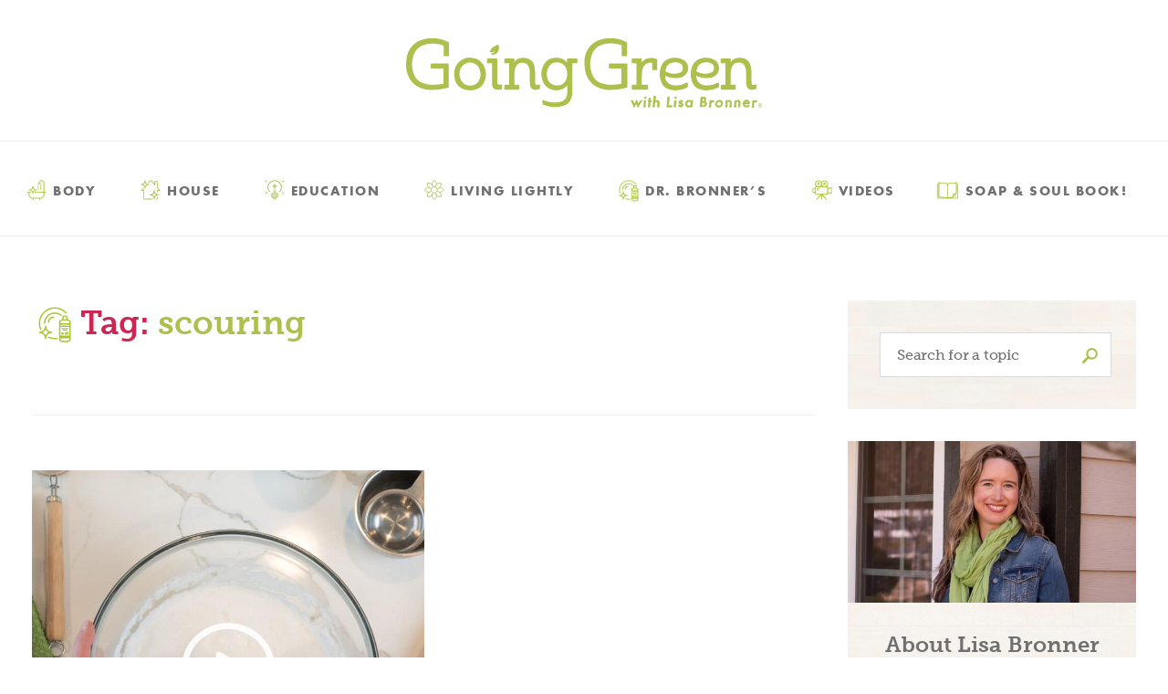

--- FILE ---
content_type: text/html; charset=UTF-8
request_url: https://www.lisabronner.com/tag/scouring/
body_size: 17356
content:
<!DOCTYPE html>

<html class="no-js" lang="en-US">

	<head>

		<meta charset="UTF-8">
		<meta name="viewport" content="width=device-width, initial-scale=1.0" >

		<link rel="profile" href="https://gmpg.org/xfn/11">

		<meta name='robots' content='noindex, follow' />
	<style>img:is([sizes="auto" i], [sizes^="auto," i]) { contain-intrinsic-size: 3000px 1500px }</style>
	<script data-minify="1" id="cookieyes" type="text/javascript" src="https://www.lisabronner.com/wp-content/cache/min/1/client_data/16857152dcccb2da1ffacc90/script.js?ver=1768929272"></script>
	<!-- This site is optimized with the Yoast SEO Premium plugin v26.7 (Yoast SEO v26.8) - https://yoast.com/product/yoast-seo-premium-wordpress/ -->
	<title>scouring Archives - Going Green with Lisa Bronner</title>
	<meta property="og:locale" content="en_US" />
	<meta property="og:type" content="article" />
	<meta property="og:title" content="scouring Archives" />
	<meta property="og:url" content="https://www.lisabronner.com/tag/scouring/" />
	<meta property="og:site_name" content="Going Green with Lisa Bronner" />
	<meta property="og:image" content="https://www.lisabronner.com/wp-content/uploads/2026/01/P1433079-square-thumbnail.jpg" />
	<meta property="og:image:width" content="1062" />
	<meta property="og:image:height" content="1062" />
	<meta property="og:image:type" content="image/jpeg" />
	<meta name="twitter:card" content="summary_large_image" />
	<script type="application/ld+json" class="yoast-schema-graph">{"@context":"https://schema.org","@graph":[{"@type":"CollectionPage","@id":"https://www.lisabronner.com/tag/scouring/","url":"https://www.lisabronner.com/tag/scouring/","name":"scouring Archives - Going Green with Lisa Bronner","isPartOf":{"@id":"https://www.lisabronner.com/#website"},"primaryImageOfPage":{"@id":"https://www.lisabronner.com/tag/scouring/#primaryimage"},"image":{"@id":"https://www.lisabronner.com/tag/scouring/#primaryimage"},"thumbnailUrl":"https://www.lisabronner.com/wp-content/uploads/2024/10/P1733198-square.jpg","breadcrumb":{"@id":"https://www.lisabronner.com/tag/scouring/#breadcrumb"},"inLanguage":"en-US"},{"@type":"ImageObject","inLanguage":"en-US","@id":"https://www.lisabronner.com/tag/scouring/#primaryimage","url":"https://www.lisabronner.com/wp-content/uploads/2024/10/P1733198-square.jpg","contentUrl":"https://www.lisabronner.com/wp-content/uploads/2024/10/P1733198-square.jpg","width":2258,"height":2258,"caption":"A bowl of GIY Soft Scrub."},{"@type":"BreadcrumbList","@id":"https://www.lisabronner.com/tag/scouring/#breadcrumb","itemListElement":[{"@type":"ListItem","position":1,"name":"Home","item":"https://www.lisabronner.com/"},{"@type":"ListItem","position":2,"name":"scouring"}]},{"@type":"WebSite","@id":"https://www.lisabronner.com/#website","url":"https://www.lisabronner.com/","name":"Going Green with Lisa Bronner","description":"","publisher":{"@id":"https://www.lisabronner.com/#organization"},"potentialAction":[{"@type":"SearchAction","target":{"@type":"EntryPoint","urlTemplate":"https://www.lisabronner.com/?s={search_term_string}"},"query-input":{"@type":"PropertyValueSpecification","valueRequired":true,"valueName":"search_term_string"}}],"inLanguage":"en-US"},{"@type":"Organization","@id":"https://www.lisabronner.com/#organization","name":"Going Green with Lisa Bronner","url":"https://www.lisabronner.com/","logo":{"@type":"ImageObject","inLanguage":"en-US","@id":"https://www.lisabronner.com/#/schema/logo/image/","url":"https://www.lisabronner.com/wp-content/uploads/2025/05/GG-Logo-Lisa-Bronner-horizontal-green-1.png","contentUrl":"https://www.lisabronner.com/wp-content/uploads/2025/05/GG-Logo-Lisa-Bronner-horizontal-green-1.png","width":2396,"height":625,"caption":"Going Green with Lisa Bronner"},"image":{"@id":"https://www.lisabronner.com/#/schema/logo/image/"},"sameAs":["https://www.facebook.com/GreenWithLisaBronner/","https://www.youtube.com/c/GoingGreenwithLisaBronner"]}]}</script>
	<!-- / Yoast SEO Premium plugin. -->


<link rel='dns-prefetch' href='//secure.gravatar.com' />
<link rel='dns-prefetch' href='//stats.wp.com' />
<link rel='dns-prefetch' href='//v0.wordpress.com' />

		<!-- This site uses the Google Analytics by ExactMetrics plugin v8.11.1 - Using Analytics tracking - https://www.exactmetrics.com/ -->
		<!-- Note: ExactMetrics is not currently configured on this site. The site owner needs to authenticate with Google Analytics in the ExactMetrics settings panel. -->
					<!-- No tracking code set -->
				<!-- / Google Analytics by ExactMetrics -->
		<link rel='stylesheet' id='wp-block-library-css' href='https://www.lisabronner.com/wp-includes/css/dist/block-library/style.min.css?ver=feb99c6c3c33f128bdcc40d7f0e3360c' media='all' />
<style id='classic-theme-styles-inline-css'>
/*! This file is auto-generated */
.wp-block-button__link{color:#fff;background-color:#32373c;border-radius:9999px;box-shadow:none;text-decoration:none;padding:calc(.667em + 2px) calc(1.333em + 2px);font-size:1.125em}.wp-block-file__button{background:#32373c;color:#fff;text-decoration:none}
</style>
<link rel='stylesheet' id='mediaelement-css' href='https://www.lisabronner.com/wp-includes/js/mediaelement/mediaelementplayer-legacy.min.css?ver=4.2.17' media='all' />
<link rel='stylesheet' id='wp-mediaelement-css' href='https://www.lisabronner.com/wp-includes/js/mediaelement/wp-mediaelement.min.css?ver=feb99c6c3c33f128bdcc40d7f0e3360c' media='all' />
<style id='jetpack-sharing-buttons-style-inline-css'>
.jetpack-sharing-buttons__services-list{display:flex;flex-direction:row;flex-wrap:wrap;gap:0;list-style-type:none;margin:5px;padding:0}.jetpack-sharing-buttons__services-list.has-small-icon-size{font-size:12px}.jetpack-sharing-buttons__services-list.has-normal-icon-size{font-size:16px}.jetpack-sharing-buttons__services-list.has-large-icon-size{font-size:24px}.jetpack-sharing-buttons__services-list.has-huge-icon-size{font-size:36px}@media print{.jetpack-sharing-buttons__services-list{display:none!important}}.editor-styles-wrapper .wp-block-jetpack-sharing-buttons{gap:0;padding-inline-start:0}ul.jetpack-sharing-buttons__services-list.has-background{padding:1.25em 2.375em}
</style>
<style id='global-styles-inline-css'>
:root{--wp--preset--aspect-ratio--square: 1;--wp--preset--aspect-ratio--4-3: 4/3;--wp--preset--aspect-ratio--3-4: 3/4;--wp--preset--aspect-ratio--3-2: 3/2;--wp--preset--aspect-ratio--2-3: 2/3;--wp--preset--aspect-ratio--16-9: 16/9;--wp--preset--aspect-ratio--9-16: 9/16;--wp--preset--color--black: #000000;--wp--preset--color--cyan-bluish-gray: #abb8c3;--wp--preset--color--white: #ffffff;--wp--preset--color--pale-pink: #f78da7;--wp--preset--color--vivid-red: #cf2e2e;--wp--preset--color--luminous-vivid-orange: #ff6900;--wp--preset--color--luminous-vivid-amber: #fcb900;--wp--preset--color--light-green-cyan: #7bdcb5;--wp--preset--color--vivid-green-cyan: #00d084;--wp--preset--color--pale-cyan-blue: #8ed1fc;--wp--preset--color--vivid-cyan-blue: #0693e3;--wp--preset--color--vivid-purple: #9b51e0;--wp--preset--color--accent: #e22658;--wp--preset--color--primary: #000000;--wp--preset--color--secondary: #6d6d6d;--wp--preset--color--subtle-background: #dbdbdb;--wp--preset--color--background: #ffffff;--wp--preset--gradient--vivid-cyan-blue-to-vivid-purple: linear-gradient(135deg,rgba(6,147,227,1) 0%,rgb(155,81,224) 100%);--wp--preset--gradient--light-green-cyan-to-vivid-green-cyan: linear-gradient(135deg,rgb(122,220,180) 0%,rgb(0,208,130) 100%);--wp--preset--gradient--luminous-vivid-amber-to-luminous-vivid-orange: linear-gradient(135deg,rgba(252,185,0,1) 0%,rgba(255,105,0,1) 100%);--wp--preset--gradient--luminous-vivid-orange-to-vivid-red: linear-gradient(135deg,rgba(255,105,0,1) 0%,rgb(207,46,46) 100%);--wp--preset--gradient--very-light-gray-to-cyan-bluish-gray: linear-gradient(135deg,rgb(238,238,238) 0%,rgb(169,184,195) 100%);--wp--preset--gradient--cool-to-warm-spectrum: linear-gradient(135deg,rgb(74,234,220) 0%,rgb(151,120,209) 20%,rgb(207,42,186) 40%,rgb(238,44,130) 60%,rgb(251,105,98) 80%,rgb(254,248,76) 100%);--wp--preset--gradient--blush-light-purple: linear-gradient(135deg,rgb(255,206,236) 0%,rgb(152,150,240) 100%);--wp--preset--gradient--blush-bordeaux: linear-gradient(135deg,rgb(254,205,165) 0%,rgb(254,45,45) 50%,rgb(107,0,62) 100%);--wp--preset--gradient--luminous-dusk: linear-gradient(135deg,rgb(255,203,112) 0%,rgb(199,81,192) 50%,rgb(65,88,208) 100%);--wp--preset--gradient--pale-ocean: linear-gradient(135deg,rgb(255,245,203) 0%,rgb(182,227,212) 50%,rgb(51,167,181) 100%);--wp--preset--gradient--electric-grass: linear-gradient(135deg,rgb(202,248,128) 0%,rgb(113,206,126) 100%);--wp--preset--gradient--midnight: linear-gradient(135deg,rgb(2,3,129) 0%,rgb(40,116,252) 100%);--wp--preset--font-size--small: 18px;--wp--preset--font-size--medium: 20px;--wp--preset--font-size--large: 26.25px;--wp--preset--font-size--x-large: 42px;--wp--preset--font-size--normal: 21px;--wp--preset--font-size--larger: 32px;--wp--preset--spacing--20: 0.44rem;--wp--preset--spacing--30: 0.67rem;--wp--preset--spacing--40: 1rem;--wp--preset--spacing--50: 1.5rem;--wp--preset--spacing--60: 2.25rem;--wp--preset--spacing--70: 3.38rem;--wp--preset--spacing--80: 5.06rem;--wp--preset--shadow--natural: 6px 6px 9px rgba(0, 0, 0, 0.2);--wp--preset--shadow--deep: 12px 12px 50px rgba(0, 0, 0, 0.4);--wp--preset--shadow--sharp: 6px 6px 0px rgba(0, 0, 0, 0.2);--wp--preset--shadow--outlined: 6px 6px 0px -3px rgba(255, 255, 255, 1), 6px 6px rgba(0, 0, 0, 1);--wp--preset--shadow--crisp: 6px 6px 0px rgba(0, 0, 0, 1);}:where(.is-layout-flex){gap: 0.5em;}:where(.is-layout-grid){gap: 0.5em;}body .is-layout-flex{display: flex;}.is-layout-flex{flex-wrap: wrap;align-items: center;}.is-layout-flex > :is(*, div){margin: 0;}body .is-layout-grid{display: grid;}.is-layout-grid > :is(*, div){margin: 0;}:where(.wp-block-columns.is-layout-flex){gap: 2em;}:where(.wp-block-columns.is-layout-grid){gap: 2em;}:where(.wp-block-post-template.is-layout-flex){gap: 1.25em;}:where(.wp-block-post-template.is-layout-grid){gap: 1.25em;}.has-black-color{color: var(--wp--preset--color--black) !important;}.has-cyan-bluish-gray-color{color: var(--wp--preset--color--cyan-bluish-gray) !important;}.has-white-color{color: var(--wp--preset--color--white) !important;}.has-pale-pink-color{color: var(--wp--preset--color--pale-pink) !important;}.has-vivid-red-color{color: var(--wp--preset--color--vivid-red) !important;}.has-luminous-vivid-orange-color{color: var(--wp--preset--color--luminous-vivid-orange) !important;}.has-luminous-vivid-amber-color{color: var(--wp--preset--color--luminous-vivid-amber) !important;}.has-light-green-cyan-color{color: var(--wp--preset--color--light-green-cyan) !important;}.has-vivid-green-cyan-color{color: var(--wp--preset--color--vivid-green-cyan) !important;}.has-pale-cyan-blue-color{color: var(--wp--preset--color--pale-cyan-blue) !important;}.has-vivid-cyan-blue-color{color: var(--wp--preset--color--vivid-cyan-blue) !important;}.has-vivid-purple-color{color: var(--wp--preset--color--vivid-purple) !important;}.has-black-background-color{background-color: var(--wp--preset--color--black) !important;}.has-cyan-bluish-gray-background-color{background-color: var(--wp--preset--color--cyan-bluish-gray) !important;}.has-white-background-color{background-color: var(--wp--preset--color--white) !important;}.has-pale-pink-background-color{background-color: var(--wp--preset--color--pale-pink) !important;}.has-vivid-red-background-color{background-color: var(--wp--preset--color--vivid-red) !important;}.has-luminous-vivid-orange-background-color{background-color: var(--wp--preset--color--luminous-vivid-orange) !important;}.has-luminous-vivid-amber-background-color{background-color: var(--wp--preset--color--luminous-vivid-amber) !important;}.has-light-green-cyan-background-color{background-color: var(--wp--preset--color--light-green-cyan) !important;}.has-vivid-green-cyan-background-color{background-color: var(--wp--preset--color--vivid-green-cyan) !important;}.has-pale-cyan-blue-background-color{background-color: var(--wp--preset--color--pale-cyan-blue) !important;}.has-vivid-cyan-blue-background-color{background-color: var(--wp--preset--color--vivid-cyan-blue) !important;}.has-vivid-purple-background-color{background-color: var(--wp--preset--color--vivid-purple) !important;}.has-black-border-color{border-color: var(--wp--preset--color--black) !important;}.has-cyan-bluish-gray-border-color{border-color: var(--wp--preset--color--cyan-bluish-gray) !important;}.has-white-border-color{border-color: var(--wp--preset--color--white) !important;}.has-pale-pink-border-color{border-color: var(--wp--preset--color--pale-pink) !important;}.has-vivid-red-border-color{border-color: var(--wp--preset--color--vivid-red) !important;}.has-luminous-vivid-orange-border-color{border-color: var(--wp--preset--color--luminous-vivid-orange) !important;}.has-luminous-vivid-amber-border-color{border-color: var(--wp--preset--color--luminous-vivid-amber) !important;}.has-light-green-cyan-border-color{border-color: var(--wp--preset--color--light-green-cyan) !important;}.has-vivid-green-cyan-border-color{border-color: var(--wp--preset--color--vivid-green-cyan) !important;}.has-pale-cyan-blue-border-color{border-color: var(--wp--preset--color--pale-cyan-blue) !important;}.has-vivid-cyan-blue-border-color{border-color: var(--wp--preset--color--vivid-cyan-blue) !important;}.has-vivid-purple-border-color{border-color: var(--wp--preset--color--vivid-purple) !important;}.has-vivid-cyan-blue-to-vivid-purple-gradient-background{background: var(--wp--preset--gradient--vivid-cyan-blue-to-vivid-purple) !important;}.has-light-green-cyan-to-vivid-green-cyan-gradient-background{background: var(--wp--preset--gradient--light-green-cyan-to-vivid-green-cyan) !important;}.has-luminous-vivid-amber-to-luminous-vivid-orange-gradient-background{background: var(--wp--preset--gradient--luminous-vivid-amber-to-luminous-vivid-orange) !important;}.has-luminous-vivid-orange-to-vivid-red-gradient-background{background: var(--wp--preset--gradient--luminous-vivid-orange-to-vivid-red) !important;}.has-very-light-gray-to-cyan-bluish-gray-gradient-background{background: var(--wp--preset--gradient--very-light-gray-to-cyan-bluish-gray) !important;}.has-cool-to-warm-spectrum-gradient-background{background: var(--wp--preset--gradient--cool-to-warm-spectrum) !important;}.has-blush-light-purple-gradient-background{background: var(--wp--preset--gradient--blush-light-purple) !important;}.has-blush-bordeaux-gradient-background{background: var(--wp--preset--gradient--blush-bordeaux) !important;}.has-luminous-dusk-gradient-background{background: var(--wp--preset--gradient--luminous-dusk) !important;}.has-pale-ocean-gradient-background{background: var(--wp--preset--gradient--pale-ocean) !important;}.has-electric-grass-gradient-background{background: var(--wp--preset--gradient--electric-grass) !important;}.has-midnight-gradient-background{background: var(--wp--preset--gradient--midnight) !important;}.has-small-font-size{font-size: var(--wp--preset--font-size--small) !important;}.has-medium-font-size{font-size: var(--wp--preset--font-size--medium) !important;}.has-large-font-size{font-size: var(--wp--preset--font-size--large) !important;}.has-x-large-font-size{font-size: var(--wp--preset--font-size--x-large) !important;}
:where(.wp-block-post-template.is-layout-flex){gap: 1.25em;}:where(.wp-block-post-template.is-layout-grid){gap: 1.25em;}
:where(.wp-block-columns.is-layout-flex){gap: 2em;}:where(.wp-block-columns.is-layout-grid){gap: 2em;}
:root :where(.wp-block-pullquote){font-size: 1.5em;line-height: 1.6;}
</style>
<link data-minify="1" rel='stylesheet' id='twentytwenty-style-css' href='https://www.lisabronner.com/wp-content/cache/min/1/wp-content/themes/lisabronner-2020-redesign/style.css?ver=1768929271' media='all' />
<style id='twentytwenty-style-inline-css'>
.color-accent,.color-accent-hover:hover,.color-accent-hover:focus,:root .has-accent-color,.has-drop-cap:not(:focus):first-letter,.wp-block-button.is-style-outline,a { color: #e22658; }blockquote,.border-color-accent,.border-color-accent-hover:hover,.border-color-accent-hover:focus { border-color: #e22658; }button,.button,.faux-button,.wp-block-button__link,.wp-block-file .wp-block-file__button,input[type="button"],input[type="reset"],input[type="submit"],.bg-accent,.bg-accent-hover:hover,.bg-accent-hover:focus,:root .has-accent-background-color,.comment-reply-link { background-color: #e22658; }.fill-children-accent,.fill-children-accent * { fill: #e22658; }:root .has-background-color,button,.button,.faux-button,.wp-block-button__link,.wp-block-file__button,input[type="button"],input[type="reset"],input[type="submit"],.wp-block-button,.comment-reply-link,.has-background.has-primary-background-color:not(.has-text-color),.has-background.has-primary-background-color *:not(.has-text-color),.has-background.has-accent-background-color:not(.has-text-color),.has-background.has-accent-background-color *:not(.has-text-color) { color: #ffffff; }:root .has-background-background-color { background-color: #ffffff; }body,.entry-title a,:root .has-primary-color { color: #000000; }:root .has-primary-background-color { background-color: #000000; }cite,figcaption,.wp-caption-text,.post-meta,.entry-content .wp-block-archives li,.entry-content .wp-block-categories li,.entry-content .wp-block-latest-posts li,.wp-block-latest-comments__comment-date,.wp-block-latest-posts__post-date,.wp-block-embed figcaption,.wp-block-image figcaption,.wp-block-pullquote cite,.comment-metadata,.comment-respond .comment-notes,.comment-respond .logged-in-as,.pagination .dots,.entry-content hr:not(.has-background),hr.styled-separator,:root .has-secondary-color { color: #6d6d6d; }:root .has-secondary-background-color { background-color: #6d6d6d; }pre,fieldset,input,textarea,table,table *,hr { border-color: #dbdbdb; }caption,code,code,kbd,samp,.wp-block-table.is-style-stripes tbody tr:nth-child(odd),:root .has-subtle-background-background-color { background-color: #dbdbdb; }.wp-block-table.is-style-stripes { border-bottom-color: #dbdbdb; }.wp-block-latest-posts.is-grid li { border-top-color: #dbdbdb; }:root .has-subtle-background-color { color: #dbdbdb; }body:not(.overlay-header) .primary-menu > li > a,body:not(.overlay-header) .primary-menu > li > .icon,.modal-menu a,.footer-menu a, .footer-widgets a,#site-footer .wp-block-button.is-style-outline,.wp-block-pullquote:before,.singular:not(.overlay-header) .entry-header a,.archive-header a,.header-footer-group .color-accent,.header-footer-group .color-accent-hover:hover { color: #cd2653; }.social-icons a,#site-footer button:not(.toggle),#site-footer .button,#site-footer .faux-button,#site-footer .wp-block-button__link,#site-footer .wp-block-file__button,#site-footer input[type="button"],#site-footer input[type="reset"],#site-footer input[type="submit"] { background-color: #cd2653; }.header-footer-group,body:not(.overlay-header) #site-header .toggle,.menu-modal .toggle { color: #000000; }body:not(.overlay-header) .primary-menu ul { background-color: #000000; }body:not(.overlay-header) .primary-menu > li > ul:after { border-bottom-color: #000000; }body:not(.overlay-header) .primary-menu ul ul:after { border-left-color: #000000; }.site-description,body:not(.overlay-header) .toggle-inner .toggle-text,.widget .post-date,.widget .rss-date,.widget_archive li,.widget_categories li,.widget cite,.widget_pages li,.widget_meta li,.widget_nav_menu li,.powered-by-wordpress,.to-the-top,.singular .entry-header .post-meta,.singular:not(.overlay-header) .entry-header .post-meta a { color: #6d6d6d; }.header-footer-group pre,.header-footer-group fieldset,.header-footer-group input,.header-footer-group textarea,.header-footer-group table,.header-footer-group table *,.footer-nav-widgets-wrapper,#site-footer,.menu-modal nav *,.footer-widgets-outer-wrapper,.footer-top { border-color: #dcd7ca; }.header-footer-group table caption,body:not(.overlay-header) .header-inner .toggle-wrapper::before { background-color: #dcd7ca; }
</style>
<link rel='stylesheet' id='twentytwenty-print-style-css' href='https://www.lisabronner.com/wp-content/themes/lisabronner-2020-redesign/print.css?ver=7.1.6' media='print' />
<link data-minify="1" rel='stylesheet' id='base-css' href='https://www.lisabronner.com/wp-content/cache/min/1/wp-content/themes/lisabronner-2020-redesign/assets/css/base.css?ver=1768929271' media='all' />
<link data-minify="1" rel='stylesheet' id='global-footer-css' href='https://www.lisabronner.com/wp-content/cache/min/1/wp-content/themes/lisabronner-2020-redesign/assets/css/global-footer.css?ver=1768929271' media='all' />
<link data-minify="1" rel='stylesheet' id='global-header-css' href='https://www.lisabronner.com/wp-content/cache/min/1/wp-content/themes/lisabronner-2020-redesign/assets/css/global-header.css?ver=1768929271' media='all' />
<link data-minify="1" rel='stylesheet' id='homepage-css' href='https://www.lisabronner.com/wp-content/cache/min/1/wp-content/themes/lisabronner-2020-redesign/assets/css/homepage.css?ver=1768929271' media='all' />
<link data-minify="1" rel='stylesheet' id='slick-css' href='https://www.lisabronner.com/wp-content/cache/min/1/wp-content/themes/lisabronner-2020-redesign/assets/css/slick.css?ver=1768929271' media='all' />
<link data-minify="1" rel='stylesheet' id='slick-theme-css' href='https://www.lisabronner.com/wp-content/cache/min/1/wp-content/themes/lisabronner-2020-redesign/assets/css/slick-theme.css?ver=1768929271' media='all' />
<link data-minify="1" rel='stylesheet' id='sidebar-css' href='https://www.lisabronner.com/wp-content/cache/min/1/wp-content/themes/lisabronner-2020-redesign/assets/css/sidebar.css?ver=1768929271' media='all' />
<link data-minify="1" rel='stylesheet' id='category-css' href='https://www.lisabronner.com/wp-content/cache/min/1/wp-content/themes/lisabronner-2020-redesign/assets/css/category.css?ver=1768929271' media='all' />
<link data-minify="1" rel='stylesheet' id='cms-pages-css' href='https://www.lisabronner.com/wp-content/cache/min/1/wp-content/themes/lisabronner-2020-redesign/assets/css/cms-pages.css?ver=1768929271' media='all' />
<link data-minify="1" rel='stylesheet' id='article-css' href='https://www.lisabronner.com/wp-content/cache/min/1/wp-content/themes/lisabronner-2020-redesign/assets/css/article.css?ver=1768929271' media='all' />
<link data-minify="1" rel='stylesheet' id='popup-css' href='https://www.lisabronner.com/wp-content/cache/min/1/wp-content/themes/lisabronner-2020-redesign/assets/css/popup-form.css?ver=1768929271' media='all' />
<link data-minify="1" rel='stylesheet' id='book-page-css' href='https://www.lisabronner.com/wp-content/cache/min/1/wp-content/themes/lisabronner-2020-redesign/assets/css/book-page.css?ver=1768929271' media='all' />
<link rel='stylesheet' id='tablepress-default-css' href='https://www.lisabronner.com/wp-content/tablepress-combined.min.css?ver=24' media='all' />
<script data-minify="1" src="https://www.lisabronner.com/wp-content/cache/min/1/wp-content/themes/lisabronner-2020-redesign/assets/js/index.js?ver=1768929272" id="twentytwenty-js-js" async></script>
<script data-minify="1" src="https://www.lisabronner.com/wp-content/cache/min/1/wp-content/themes/lisabronner-2020-redesign/assets/js/base.js?ver=1768929272" id="base-js" async></script>
<script src="https://www.lisabronner.com/wp-includes/js/jquery/jquery.min.js?ver=3.7.1" id="jquery-core-js"></script>
<script src="https://www.lisabronner.com/wp-includes/js/jquery/jquery-migrate.min.js?ver=3.4.1" id="jquery-migrate-js"></script>
<script data-minify="1" src="https://www.lisabronner.com/wp-content/cache/min/1/wp-content/themes/lisabronner-2020-redesign/assets/js/nav-accordion.js?ver=1768929272" id="nav-accordion-js" async></script>
<script src="https://www.lisabronner.com/wp-content/themes/lisabronner-2020-redesign/../lisabronner-2020-redesign/assets/js/sidebar.js?ver=feb99c6c3c33f128bdcc40d7f0e3360c" id="sidebar-js" async></script>
<script data-minify="1" src="https://www.lisabronner.com/wp-content/cache/min/1/wp-content/themes/lisabronner-2020-redesign/assets/js/footer.js?ver=1768929272" id="footer-js" async></script>
	<style>img#wpstats{display:none}</style>
			<script>document.documentElement.className = document.documentElement.className.replace( 'no-js', 'js' );</script>
	<style id="custom-background-css">
body.custom-background { background-color: #ffffff; }
</style>
	<link rel="icon" href="https://www.lisabronner.com/wp-content/uploads/2024/04/cropped-GG-Logo-Leaf-Favicon-32x32.png" sizes="32x32" />
<link rel="icon" href="https://www.lisabronner.com/wp-content/uploads/2024/04/cropped-GG-Logo-Leaf-Favicon-192x192.png" sizes="192x192" />
<link rel="apple-touch-icon" href="https://www.lisabronner.com/wp-content/uploads/2024/04/cropped-GG-Logo-Leaf-Favicon-180x180.png" />
<meta name="msapplication-TileImage" content="https://www.lisabronner.com/wp-content/uploads/2024/04/cropped-GG-Logo-Leaf-Favicon-270x270.png" />
		<style id="wp-custom-css">
			body.page-template #DO-main-column .resources-carousel__arrow.slick-hidden {
	display: none;
}
.comment-reply .comment-reply-link{
	background: transparent!important;
    color: #AEBF4D !important;
    border: 2px solid #AEBF4D!important;
	transition:all 0.3s ease-in-out;
}
.comment-reply .comment-reply-link:hover{
	color:#fff!important;
	background: #AEBF4D !important
}
input.needsclick::placeholder{
	color:#353936!important
}		</style>
				<!-- Start cookieyes banner --> 
			<script data-minify="1" id="cookieyes" type="text/javascript" src="https://www.lisabronner.com/wp-content/cache/min/1/client_data/16857152dcccb2da1ffacc90/script.js?ver=1768929272"></script> 
		<!-- End cookieyes banner -->

		<!-- Google Tag Manager -->
		<script>(function(w,d,s,l,i){w[l]=w[l]||[];w[l].push({'gtm.start':
		new Date().getTime(),event:'gtm.js'});var f=d.getElementsByTagName(s)[0],
		j=d.createElement(s),dl=l!='dataLayer'?'&l='+l:'';j.async=true;j.src=
		'https://www.googletagmanager.com/gtm.js?id='+i+dl;f.parentNode.insertBefore(j,f);
		})(window,document,'script','dataLayer','GTM-N92CQ62');</script>
		<!-- End Google Tag Manager -->

		<script type="text/javascript" async 
 			src="https://static.klaviyo.com/onsite/js/klaviyo.js?company_id=JL6frE"></script>

	  <script data-minify="1" type="text/javascript" src="https://www.lisabronner.com/wp-content/cache/min/1/jquery-1.11.0.min.js?ver=1768929272"></script>
		<script data-minify="1" type="text/javascript" src="https://www.lisabronner.com/wp-content/cache/min/1/jquery-migrate-1.2.1.min.js?ver=1768929272"></script>
		<script data-minify="1" type="text/javascript" src= "https://www.lisabronner.com/wp-content/cache/min/1/wp-content/themes/lisabronner-2020-redesign/assets/js/hero-banner.js?ver=1768929272"></script>
		<script data-minify="1" type="text/javascript" src="https://www.lisabronner.com/wp-content/cache/min/1/wp-content/themes/lisabronner-2020-redesign/assets/js/slick.js?ver=1768929272"></script>
		<script data-minify="1" type="text/javascript" src="https://www.lisabronner.com/wp-content/cache/min/1/wp-content/themes/lisabronner-2020-redesign/assets/js/resources-carousel.js?ver=1768929272"></script>

		
	<meta name="generator" content="WP Rocket 3.20.3" data-wpr-features="wpr_minify_js wpr_minify_css wpr_preload_links wpr_desktop" /></head>

	<body class="archive tag tag-scouring tag-520 custom-background wp-embed-responsive wp-theme-lisabronner-2020-redesign enable-search-modal has-no-pagination showing-comments show-avatars footer-top-hidden reduced-spacing">
		<!-- Google Tag Manager (noscript) -->
		<noscript><iframe src="https://www.googletagmanager.com/ns.html?id=GTM-N92CQ62"
		height="0" width="0" style="display:none;visibility:hidden"></iframe></noscript>
		<!-- End Google Tag Manager (noscript) -->
		<a class="skip-link screen-reader-text" href="#site-content">Skip to the content</a>
		<header data-rocket-location-hash="df4c7b6bacbbbdba62b46785716bc602" id="site-header" class="header-footer-group" role="banner">

			<div data-rocket-location-hash="79ee33a89bd80fceed770d7bebfbd9dc" class="header-inner section-inner">

				<div data-rocket-location-hash="addddb00eae35c76fcf9a17b6129e5dd" class="header-titles-wrapper">

					<button class="toggle nav-toggle mobile-nav-toggle" data-toggle-target=".menu-modal"  data-toggle-body-class="showing-menu-modal" aria-expanded="false" data-set-focus=".close-nav-toggle">
						<span class="toggle-inner">
							<span class="toggle-icon">
								<svg class="svg-icon" aria-hidden="true" role="img" focusable="false" xmlns="http://www.w3.org/2000/svg" width="15.947" height="14.328" viewBox="0 0 15.947 14.328"><path d="M25.687,215.087q3.292,0,6.584,0a1.292,1.292,0,0,1,1.046.354,1.146,1.146,0,0,1,.282,1.209,1.168,1.168,0,0,1-1.046.817,3.2,3.2,0,0,1-.369.01h-13a2.126,2.126,0,0,1-.534-.042,1.184,1.184,0,0,1,.185-2.336c.134-.011.268-.011.4-.011Z" transform="translate(-17.722 -209.118)" fill="%23707070" /><path d="M25.686,374.374c-2.251,0-4.5,0-6.752,0a1.191,1.191,0,0,1-.241-2.365,3.293,3.293,0,0,1,.4-.021q6.568,0,13.135,0a1.27,1.27,0,0,1,1.248.619,1.182,1.182,0,0,1-1.04,1.77c-1.176.013-2.351,0-3.527,0Z" transform="translate(-17.695 -360.049)" fill="%23707070" /><path d="M25.288,58.1q3.292,0,6.583,0a1.274,1.274,0,0,1,1.151.49,1.189,1.189,0,0,1-.857,1.889,2.3,2.3,0,0,1-.3.012q-6.583,0-13.166,0a1.3,1.3,0,0,1-1.108-.445,1.153,1.153,0,0,1-.17-1.232,1.094,1.094,0,0,1,1.051-.7c1.243-.009,2.485-.007,3.728-.008Z" transform="translate(-17.312 -58.1)" fill="%23707070" /></svg>							</span>
						</span>
					</button><!-- .nav-toggle -->

					<button class="toggle close-nav-toggle fill-children-current-color" data-toggle-target=".menu-modal" data-toggle-body-class="showing-menu-modal" aria-expanded="false" data-set-focus=".menu-modal">
						<svg class="svg-icon" aria-hidden="true" role="img" focusable="false" xmlns="http://www.w3.org/2000/svg" width="16" height="16" viewBox="34 34 16 16"><path d="M50.023,37.033a1.515,1.515,0,0,1-.484,1.168q-2.21,2.2-4.414,4.407a1.709,1.709,0,0,1-.159.157c-.15.114-.15.2-.006.342q2.31,2.294,4.6,4.6A1.359,1.359,0,0,1,47.8,49.774c-.364-.325-.7-.681-1.046-1.027q-1.856-1.852-3.7-3.71c-.15-.152-.22-.138-.361,0-1.511,1.523-3.031,3.037-4.545,4.557a1.408,1.408,0,0,1-1.464.436,1.354,1.354,0,0,1-.705-2.1,2.965,2.965,0,0,1,.264-.3q2.256-2.259,4.518-4.513c.144-.143.154-.213,0-.361q-2.294-2.275-4.572-4.565a1.373,1.373,0,1,1,1.894-1.981c.376.362.739.737,1.108,1.106q1.757,1.757,3.511,3.518c.14.141.209.131.343,0q2.286-2.3,4.583-4.589a1.339,1.339,0,0,1,1.716-.28A1.25,1.25,0,0,1,50.023,37.033Z" transform="translate(0)" fill="%23707070" /></svg>					</button><!-- .nav-toggle -->


					<div class="header-titles">

						<a href="/">
							<img src="https://www.lisabronner.com/wp-content/themes/lisabronner-2020-redesign/assets/images/lb-logo-n-2025.svg" class="header-logo" alt="Going Green with Lisa Bronner" />
						</a>

						
					</div><!-- .header-titles -->

					
						<button class="toggle search-toggle mobile-search-toggle" data-toggle-target=".search-modal" data-toggle-body-class="showing-search-modal" data-set-focus=".search-modal .search-field" aria-expanded="false">
							<span class="toggle-inner">
								<span class="toggle-icon">
									<svg class="svg-icon" aria-hidden="true" role="img" focusable="false" xmlns="http://www.w3.org/2000/svg" width="14.871" height="15.078" viewBox="0 0 14.871 15.078"><path d="M20.169,23.862a6.627,6.627,0,0,1,5.2-6.767,6.53,6.53,0,0,1,7.7,5.037,6.291,6.291,0,0,1-1.013,5c-.128.189-.144.288.033.46.859.834,1.7,1.688,2.55,2.532a1.117,1.117,0,0,1,.4.9,1.034,1.034,0,0,1-.619.913,1.017,1.017,0,0,1-1.094-.136,2.724,2.724,0,0,1-.271-.247Q31.768,30.28,30.488,29c-.108-.109-.179-.142-.329-.052a6.3,6.3,0,0,1-6.526.244A6.2,6.2,0,0,1,20.169,23.862Zm6.541-4.768a4.369,4.369,0,1,0,4.349,4.4A4.379,4.379,0,0,0,26.71,19.094Z" transform="translate(-20.169 -16.964)" fill="%23707070" /></svg>								</span>
							</span>
						</button><!-- .search-toggle -->
						<button class="toggle search-untoggle close-search-toggle fill-children-current-color" data-toggle-target=".search-modal" data-toggle-body-class="showing-search-modal" data-set-focus=".search-modal .search-field" aria-expanded="false">
							<span class="screen-reader-text">Close search</span>
							<svg class="svg-icon" aria-hidden="true" role="img" focusable="false" xmlns="http://www.w3.org/2000/svg" width="16" height="16" viewBox="34 34 16 16"><path d="M50.023,37.033a1.515,1.515,0,0,1-.484,1.168q-2.21,2.2-4.414,4.407a1.709,1.709,0,0,1-.159.157c-.15.114-.15.2-.006.342q2.31,2.294,4.6,4.6A1.359,1.359,0,0,1,47.8,49.774c-.364-.325-.7-.681-1.046-1.027q-1.856-1.852-3.7-3.71c-.15-.152-.22-.138-.361,0-1.511,1.523-3.031,3.037-4.545,4.557a1.408,1.408,0,0,1-1.464.436,1.354,1.354,0,0,1-.705-2.1,2.965,2.965,0,0,1,.264-.3q2.256-2.259,4.518-4.513c.144-.143.154-.213,0-.361q-2.294-2.275-4.572-4.565a1.373,1.373,0,1,1,1.894-1.981c.376.362.739.737,1.108,1.106q1.757,1.757,3.511,3.518c.14.141.209.131.343,0q2.286-2.3,4.583-4.589a1.339,1.339,0,0,1,1.716-.28A1.25,1.25,0,0,1,50.023,37.033Z" transform="translate(0)" fill="%23707070" /></svg>						</button>

					
				</div><!-- .header-titles-wrapper -->

				<div data-rocket-location-hash="52f005357c9b203e79308fd2683703c4" class="header-navigation-wrapper">

					
							<nav class="primary-menu-wrapper" aria-label="Horizontal" role="navigation">

								<ul class="primary-menu reset-list-style">

								<li id="menu-item-4738" class="category-body menu-item menu-item-type-taxonomy menu-item-object-category menu-item-has-children menu-item-4738"><a href="https://www.lisabronner.com/category/body/">Body</a>
<ul class="sub-menu">
	<li id="menu-item-4745" class="menu-item menu-item-type-taxonomy menu-item-object-category menu-item-4745"><a href="https://www.lisabronner.com/category/body/skin-care-body/">Skin Care</a></li>
	<li id="menu-item-4743" class="menu-item menu-item-type-taxonomy menu-item-object-category menu-item-4743"><a href="https://www.lisabronner.com/category/body/hair-care/">Hair Care</a></li>
	<li id="menu-item-4742" class="menu-item menu-item-type-taxonomy menu-item-object-category menu-item-4742"><a href="https://www.lisabronner.com/category/body/baby-and-kid-care/">Baby &amp; Kid Care</a></li>
	<li id="menu-item-4744" class="menu-item menu-item-type-taxonomy menu-item-object-category menu-item-4744"><a href="https://www.lisabronner.com/category/body/oral-care/">Oral Care</a></li>
	<li id="menu-item-5239" class="menu-item menu-item-type-taxonomy menu-item-object-category menu-item-5239"><a href="https://www.lisabronner.com/category/body/animal-care-body/">Animal Care</a></li>
</ul>
</li>
<li id="menu-item-4760" class="category-house menu-item menu-item-type-taxonomy menu-item-object-category menu-item-has-children menu-item-4760"><a href="https://www.lisabronner.com/category/house/">House</a>
<ul class="sub-menu">
	<li id="menu-item-4762" class="menu-item menu-item-type-taxonomy menu-item-object-category menu-item-4762"><a href="https://www.lisabronner.com/category/house/bathroom-house/">Bathroom</a></li>
	<li id="menu-item-4766" class="menu-item menu-item-type-taxonomy menu-item-object-category menu-item-4766"><a href="https://www.lisabronner.com/category/house/kitchen-house/">Kitchen</a></li>
	<li id="menu-item-4768" class="menu-item menu-item-type-taxonomy menu-item-object-category menu-item-4768"><a href="https://www.lisabronner.com/category/house/laundry-house/">Laundry</a></li>
	<li id="menu-item-4769" class="menu-item menu-item-type-taxonomy menu-item-object-category menu-item-4769"><a href="https://www.lisabronner.com/category/house/living-spaces-house/">Living Spaces</a></li>
	<li id="menu-item-4763" class="menu-item menu-item-type-taxonomy menu-item-object-category menu-item-4763"><a href="https://www.lisabronner.com/category/house/outdoors-and-garden/">Outdoors &amp; Garden</a></li>
</ul>
</li>
<li id="menu-item-4755" class="category-education menu-item menu-item-type-taxonomy menu-item-object-category menu-item-has-children menu-item-4755"><a href="https://www.lisabronner.com/category/education/">Education</a>
<ul class="sub-menu">
	<li id="menu-item-4756" class="menu-item menu-item-type-taxonomy menu-item-object-category menu-item-4756"><a href="https://www.lisabronner.com/category/education/certifications/">Certifications</a></li>
	<li id="menu-item-4757" class="menu-item menu-item-type-taxonomy menu-item-object-category menu-item-4757"><a href="https://www.lisabronner.com/category/education/smart-shopping/">Smart Shopping</a></li>
	<li id="menu-item-4758" class="menu-item menu-item-type-taxonomy menu-item-object-category menu-item-4758"><a href="https://www.lisabronner.com/category/education/resources-education/">Resources</a></li>
</ul>
</li>
<li id="menu-item-4770" class="category-living-lightly menu-item menu-item-type-taxonomy menu-item-object-category menu-item-has-children menu-item-4770"><a href="https://www.lisabronner.com/category/living-lightly/">Living Lightly</a>
<ul class="sub-menu">
	<li id="menu-item-5853" class="menu-item menu-item-type-taxonomy menu-item-object-category menu-item-5853"><a href="https://www.lisabronner.com/category/living-lightly/giy-recipes/">GIY Recipes</a></li>
	<li id="menu-item-4771" class="menu-item menu-item-type-taxonomy menu-item-object-category menu-item-4771"><a href="https://www.lisabronner.com/category/living-lightly/food-and-family/">Food &amp; Family</a></li>
	<li id="menu-item-4772" class="menu-item menu-item-type-taxonomy menu-item-object-category menu-item-4772"><a href="https://www.lisabronner.com/category/living-lightly/encouragement/">Encouragement</a></li>
	<li id="menu-item-4773" class="menu-item menu-item-type-taxonomy menu-item-object-category menu-item-4773"><a href="https://www.lisabronner.com/category/living-lightly/green-living/">Green Living</a></li>
</ul>
</li>
<li id="menu-item-4749" class="category-drbronner-products menu-item menu-item-type-taxonomy menu-item-object-category menu-item-has-children menu-item-4749"><a href="https://www.lisabronner.com/category/drbronner-products/">Dr. Bronner&#8217;s</a>
<ul class="sub-menu">
	<li id="menu-item-4753" class="menu-item menu-item-type-taxonomy menu-item-object-category menu-item-4753"><a href="https://www.lisabronner.com/category/drbronner-products/cheat-sheets/">Cheat Sheets</a></li>
	<li id="menu-item-4750" class="menu-item menu-item-type-taxonomy menu-item-object-category menu-item-4750"><a href="https://www.lisabronner.com/category/drbronner-products/castile-soap/">Castile Soap</a></li>
	<li id="menu-item-4751" class="menu-item menu-item-type-taxonomy menu-item-object-category menu-item-4751"><a href="https://www.lisabronner.com/category/drbronner-products/sal-suds/">Sal Suds</a></li>
	<li id="menu-item-4752" class="menu-item menu-item-type-taxonomy menu-item-object-category menu-item-4752"><a href="https://www.lisabronner.com/category/drbronner-products/other-products/">Other Products</a></li>
	<li id="menu-item-4754" class="menu-item menu-item-type-taxonomy menu-item-object-category menu-item-4754"><a href="https://www.lisabronner.com/category/drbronner-products/ingredients-and-activism/">Ingredients &amp; Activism</a></li>
	<li id="menu-item-4747" class="menu-item menu-item-type-taxonomy menu-item-object-category menu-item-4747"><a href="https://www.lisabronner.com/category/drbronner-products/family-anecdotes-being-bronner/">Family Anecdotes</a></li>
	<li id="menu-item-4748" class="menu-item menu-item-type-taxonomy menu-item-object-category menu-item-4748"><a href="https://www.lisabronner.com/category/drbronner-products/inside-dr-bronners/">Inside <br /> Dr. Bronner&#8217;s</a></li>
</ul>
</li>
<li id="menu-item-4774" class="category-videos menu-item menu-item-type-taxonomy menu-item-object-category menu-item-has-children menu-item-4774"><a href="https://www.lisabronner.com/category/videos/">Videos</a>
<ul class="sub-menu">
	<li id="menu-item-4775" class="menu-item menu-item-type-taxonomy menu-item-object-category menu-item-4775"><a href="https://www.lisabronner.com/category/videos/body-videos/">Body</a></li>
	<li id="menu-item-4777" class="menu-item menu-item-type-taxonomy menu-item-object-category menu-item-4777"><a href="https://www.lisabronner.com/category/videos/house-videos/">House</a></li>
	<li id="menu-item-4778" class="menu-item menu-item-type-taxonomy menu-item-object-category menu-item-4778"><a href="https://www.lisabronner.com/category/videos/laundry-and-such/">Laundry &amp; Such</a></li>
	<li id="menu-item-4779" class="menu-item menu-item-type-taxonomy menu-item-object-category menu-item-4779"><a href="https://www.lisabronner.com/category/videos/outdoors-garden-videos/">Outdoors &amp; Garden</a></li>
	<li id="menu-item-4776" class="menu-item menu-item-type-taxonomy menu-item-object-category menu-item-4776"><a href="https://www.lisabronner.com/category/videos/bronner-life/">Bronner Life</a></li>
</ul>
</li>
<li id="menu-item-6770" class="category-book menu-item menu-item-type-custom menu-item-object-custom menu-item-has-children menu-item-6770"><a href="/soap-and-soul-book">Soap &#038; Soul Book!</a>
<ul class="sub-menu">
	<li id="menu-item-7331" class="menu-item menu-item-type-taxonomy menu-item-object-category menu-item-7331"><a href="https://www.lisabronner.com/category/soap-soul-book/supplemental-book-material/">Supplemental Book Material</a></li>
</ul>
</li>

								</ul>

							</nav><!-- .primary-menu-wrapper -->

						
						<div class="header-toggles hide-no-js">

						
							<div class="toggle-wrapper search-toggle-wrapper">

								<button class="toggle search-toggle desktop-search-toggle" data-toggle-target=".search-modal" data-toggle-body-class="showing-search-modal" data-set-focus=".search-modal .search-field" aria-expanded="false">
									<span class="toggle-inner">
										<svg class="svg-icon" aria-hidden="true" role="img" focusable="false" xmlns="http://www.w3.org/2000/svg" width="14.871" height="15.078" viewBox="0 0 14.871 15.078"><path d="M20.169,23.862a6.627,6.627,0,0,1,5.2-6.767,6.53,6.53,0,0,1,7.7,5.037,6.291,6.291,0,0,1-1.013,5c-.128.189-.144.288.033.46.859.834,1.7,1.688,2.55,2.532a1.117,1.117,0,0,1,.4.9,1.034,1.034,0,0,1-.619.913,1.017,1.017,0,0,1-1.094-.136,2.724,2.724,0,0,1-.271-.247Q31.768,30.28,30.488,29c-.108-.109-.179-.142-.329-.052a6.3,6.3,0,0,1-6.526.244A6.2,6.2,0,0,1,20.169,23.862Zm6.541-4.768a4.369,4.369,0,1,0,4.349,4.4A4.379,4.379,0,0,0,26.71,19.094Z" transform="translate(-20.169 -16.964)" fill="%23707070" /></svg>										<span class="toggle-text">Search</span>
									</span>
								</button><!-- .search-toggle -->

							</div>

							
						</div><!-- .header-toggles -->
						
				</div><!-- .header-navigation-wrapper -->

			</div><!-- .header-inner -->

			<div data-rocket-location-hash="d268492defc398030d24643f2a088d7c" class="search-modal cover-modal header-footer-group" data-modal-target-string=".search-modal">

	<div data-rocket-location-hash="185f83af38f5d62546e3299dbd3fb05f" class="search-modal-inner modal-inner">

		<div class="section-inner">

			<form role="search" aria-label="Search for a topic" method="get" class="search-form" action="https://www.lisabronner.com/">
	<label for="search-form-1">
		<span class="screen-reader-text">Search for:</span>
		<input type="search" id="search-form-1" class="search-field" placeholder="Search for a topic" value="" name="s" />
		<input type="submit" class="search-submit" value="" />
	</label>
</form>

			<!-- .search-toggle -->

		</div><!-- .section-inner -->

	</div><!-- .search-modal-inner -->

</div><!-- .menu-modal -->

		</header><!-- #site-header -->

		
<div data-rocket-location-hash="1b354c2f2b4a4826b1448b385d0f5899" id="scroll-to-top">
  <svg width="45px" height="45px" viewBox="0 0 45 45" version="1.1" xmlns="http://www.w3.org/2000/svg" xmlns:xlink="http://www.w3.org/1999/xlink" xml:space="preserve" xmlns:serif="http://www.serif.com/" style="fill-rule:evenodd;clip-rule:evenodd;">
      <g id="Group_161" transform="matrix(1,0,0,1,-1381,-710)">
          <g id="Ellipse_1" transform="matrix(1,0,0,1,1381,710)">
              <circle cx="22.5" cy="22.5" r="22.5" style="fill:white;"/>
              <circle cx="22.5" cy="22.5" r="21.5" style="fill:none;stroke:#AEBF4D;stroke-width:2px;"/>
          </g>
          <g transform="matrix(-3.82857e-16,-1,1,-3.82857e-16,1412,740.5)">
              <g id="_">
                  <g transform="matrix(16,0,0,16,0,0)">
                      <path d="M0.333,-1C0.328,-1 0.323,-0.998 0.318,-0.994L0.172,-0.848C0.164,-0.84 0.164,-0.826 0.172,-0.818L0.491,-0.5L0.172,-0.182C0.164,-0.174 0.164,-0.16 0.172,-0.152L0.318,-0.006C0.326,0.002 0.34,0.002 0.348,-0.006L0.828,-0.485C0.836,-0.493 0.836,-0.507 0.828,-0.515L0.348,-0.994C0.344,-0.998 0.339,-1 0.333,-1Z" style="fill:#AEBF4D;fill-rule:nonzero;"/>
                  </g>
              </g>
          </g>
      </g>
  </svg>
</div>

<script>
  // Scroll-to-top button

  window.addEventListener('DOMContentLoaded', function() {
    var debounce_timer;
    var scrollButton = document.querySelector('#scroll-to-top'); 

    window.addEventListener('scroll', function() {

      if(debounce_timer) {
        window.clearTimeout(debounce_timer);
      }

      debounce_timer = window.setTimeout(function() {
        if (document.documentElement.scrollTop > 250) {
          scrollButton.style.opacity = 1;
        } else {
          scrollButton.style.opacity = 0;
        }
      }, 300);
    });

    scrollButton.addEventListener('click', function() {
      document.querySelector(".skip-link").scrollIntoView({ 
        behavior: 'smooth' 
      });
    });
  })
</script>

<div data-rocket-location-hash="031abe92a9976ab18c001a91bdf2d43c" class="menu-modal cover-modal header-footer-group" data-modal-target-string=".menu-modal">

	<div data-rocket-location-hash="f106b1b73563b147bf40d7aef2e6249f" class="menu-modal-border"><hr></div>

	<div data-rocket-location-hash="41fc8cb86a2ec394257f05477afade85" class="menu-modal-inner modal-inner">

		<div data-rocket-location-hash="dd79f82af10e1c44dd822d700ccb0311" class="menu-wrapper section-inner">

			<div class="menu-top">
				
					<nav class="mobile-menu" aria-label="Mobile" role="navigation">

						<ul class="modal-menu reset-list-style">

						<li class="category-body menu-item menu-item-type-taxonomy menu-item-object-category menu-item-has-children menu-item-4738"><div class="ancestor-wrapper"><a href="https://www.lisabronner.com/category/body/">Body</a><button class="toggle sub-menu-toggle fill-children-current-color" data-toggle-target=".menu-modal .menu-item-4738 > .sub-menu" data-toggle-type="slidetoggle" data-toggle-duration="250" aria-expanded="false"><span class="screen-reader-text">Show sub menu</span><span class="ss-icon"></span></button></div><!-- .ancestor-wrapper -->
<ul class="sub-menu">
	<li class="menu-item menu-item-type-taxonomy menu-item-object-category menu-item-4745"><div class="ancestor-wrapper"><a href="https://www.lisabronner.com/category/body/skin-care-body/">Skin Care</a></div><!-- .ancestor-wrapper --></li>
	<li class="menu-item menu-item-type-taxonomy menu-item-object-category menu-item-4743"><div class="ancestor-wrapper"><a href="https://www.lisabronner.com/category/body/hair-care/">Hair Care</a></div><!-- .ancestor-wrapper --></li>
	<li class="menu-item menu-item-type-taxonomy menu-item-object-category menu-item-4742"><div class="ancestor-wrapper"><a href="https://www.lisabronner.com/category/body/baby-and-kid-care/">Baby &amp; Kid Care</a></div><!-- .ancestor-wrapper --></li>
	<li class="menu-item menu-item-type-taxonomy menu-item-object-category menu-item-4744"><div class="ancestor-wrapper"><a href="https://www.lisabronner.com/category/body/oral-care/">Oral Care</a></div><!-- .ancestor-wrapper --></li>
	<li class="menu-item menu-item-type-taxonomy menu-item-object-category menu-item-5239"><div class="ancestor-wrapper"><a href="https://www.lisabronner.com/category/body/animal-care-body/">Animal Care</a></div><!-- .ancestor-wrapper --></li>
</ul>
</li>
<li class="category-house menu-item menu-item-type-taxonomy menu-item-object-category menu-item-has-children menu-item-4760"><div class="ancestor-wrapper"><a href="https://www.lisabronner.com/category/house/">House</a><button class="toggle sub-menu-toggle fill-children-current-color" data-toggle-target=".menu-modal .menu-item-4760 > .sub-menu" data-toggle-type="slidetoggle" data-toggle-duration="250" aria-expanded="false"><span class="screen-reader-text">Show sub menu</span><span class="ss-icon"></span></button></div><!-- .ancestor-wrapper -->
<ul class="sub-menu">
	<li class="menu-item menu-item-type-taxonomy menu-item-object-category menu-item-4762"><div class="ancestor-wrapper"><a href="https://www.lisabronner.com/category/house/bathroom-house/">Bathroom</a></div><!-- .ancestor-wrapper --></li>
	<li class="menu-item menu-item-type-taxonomy menu-item-object-category menu-item-4766"><div class="ancestor-wrapper"><a href="https://www.lisabronner.com/category/house/kitchen-house/">Kitchen</a></div><!-- .ancestor-wrapper --></li>
	<li class="menu-item menu-item-type-taxonomy menu-item-object-category menu-item-4768"><div class="ancestor-wrapper"><a href="https://www.lisabronner.com/category/house/laundry-house/">Laundry</a></div><!-- .ancestor-wrapper --></li>
	<li class="menu-item menu-item-type-taxonomy menu-item-object-category menu-item-4769"><div class="ancestor-wrapper"><a href="https://www.lisabronner.com/category/house/living-spaces-house/">Living Spaces</a></div><!-- .ancestor-wrapper --></li>
	<li class="menu-item menu-item-type-taxonomy menu-item-object-category menu-item-4763"><div class="ancestor-wrapper"><a href="https://www.lisabronner.com/category/house/outdoors-and-garden/">Outdoors &amp; Garden</a></div><!-- .ancestor-wrapper --></li>
</ul>
</li>
<li class="category-education menu-item menu-item-type-taxonomy menu-item-object-category menu-item-has-children menu-item-4755"><div class="ancestor-wrapper"><a href="https://www.lisabronner.com/category/education/">Education</a><button class="toggle sub-menu-toggle fill-children-current-color" data-toggle-target=".menu-modal .menu-item-4755 > .sub-menu" data-toggle-type="slidetoggle" data-toggle-duration="250" aria-expanded="false"><span class="screen-reader-text">Show sub menu</span><span class="ss-icon"></span></button></div><!-- .ancestor-wrapper -->
<ul class="sub-menu">
	<li class="menu-item menu-item-type-taxonomy menu-item-object-category menu-item-4756"><div class="ancestor-wrapper"><a href="https://www.lisabronner.com/category/education/certifications/">Certifications</a></div><!-- .ancestor-wrapper --></li>
	<li class="menu-item menu-item-type-taxonomy menu-item-object-category menu-item-4757"><div class="ancestor-wrapper"><a href="https://www.lisabronner.com/category/education/smart-shopping/">Smart Shopping</a></div><!-- .ancestor-wrapper --></li>
	<li class="menu-item menu-item-type-taxonomy menu-item-object-category menu-item-4758"><div class="ancestor-wrapper"><a href="https://www.lisabronner.com/category/education/resources-education/">Resources</a></div><!-- .ancestor-wrapper --></li>
</ul>
</li>
<li class="category-living-lightly menu-item menu-item-type-taxonomy menu-item-object-category menu-item-has-children menu-item-4770"><div class="ancestor-wrapper"><a href="https://www.lisabronner.com/category/living-lightly/">Living Lightly</a><button class="toggle sub-menu-toggle fill-children-current-color" data-toggle-target=".menu-modal .menu-item-4770 > .sub-menu" data-toggle-type="slidetoggle" data-toggle-duration="250" aria-expanded="false"><span class="screen-reader-text">Show sub menu</span><span class="ss-icon"></span></button></div><!-- .ancestor-wrapper -->
<ul class="sub-menu">
	<li class="menu-item menu-item-type-taxonomy menu-item-object-category menu-item-5853"><div class="ancestor-wrapper"><a href="https://www.lisabronner.com/category/living-lightly/giy-recipes/">GIY Recipes</a></div><!-- .ancestor-wrapper --></li>
	<li class="menu-item menu-item-type-taxonomy menu-item-object-category menu-item-4771"><div class="ancestor-wrapper"><a href="https://www.lisabronner.com/category/living-lightly/food-and-family/">Food &amp; Family</a></div><!-- .ancestor-wrapper --></li>
	<li class="menu-item menu-item-type-taxonomy menu-item-object-category menu-item-4772"><div class="ancestor-wrapper"><a href="https://www.lisabronner.com/category/living-lightly/encouragement/">Encouragement</a></div><!-- .ancestor-wrapper --></li>
	<li class="menu-item menu-item-type-taxonomy menu-item-object-category menu-item-4773"><div class="ancestor-wrapper"><a href="https://www.lisabronner.com/category/living-lightly/green-living/">Green Living</a></div><!-- .ancestor-wrapper --></li>
</ul>
</li>
<li class="category-drbronner-products menu-item menu-item-type-taxonomy menu-item-object-category menu-item-has-children menu-item-4749"><div class="ancestor-wrapper"><a href="https://www.lisabronner.com/category/drbronner-products/">Dr. Bronner&#8217;s</a><button class="toggle sub-menu-toggle fill-children-current-color" data-toggle-target=".menu-modal .menu-item-4749 > .sub-menu" data-toggle-type="slidetoggle" data-toggle-duration="250" aria-expanded="false"><span class="screen-reader-text">Show sub menu</span><span class="ss-icon"></span></button></div><!-- .ancestor-wrapper -->
<ul class="sub-menu">
	<li class="menu-item menu-item-type-taxonomy menu-item-object-category menu-item-4753"><div class="ancestor-wrapper"><a href="https://www.lisabronner.com/category/drbronner-products/cheat-sheets/">Cheat Sheets</a></div><!-- .ancestor-wrapper --></li>
	<li class="menu-item menu-item-type-taxonomy menu-item-object-category menu-item-4750"><div class="ancestor-wrapper"><a href="https://www.lisabronner.com/category/drbronner-products/castile-soap/">Castile Soap</a></div><!-- .ancestor-wrapper --></li>
	<li class="menu-item menu-item-type-taxonomy menu-item-object-category menu-item-4751"><div class="ancestor-wrapper"><a href="https://www.lisabronner.com/category/drbronner-products/sal-suds/">Sal Suds</a></div><!-- .ancestor-wrapper --></li>
	<li class="menu-item menu-item-type-taxonomy menu-item-object-category menu-item-4752"><div class="ancestor-wrapper"><a href="https://www.lisabronner.com/category/drbronner-products/other-products/">Other Products</a></div><!-- .ancestor-wrapper --></li>
	<li class="menu-item menu-item-type-taxonomy menu-item-object-category menu-item-4754"><div class="ancestor-wrapper"><a href="https://www.lisabronner.com/category/drbronner-products/ingredients-and-activism/">Ingredients &amp; Activism</a></div><!-- .ancestor-wrapper --></li>
	<li class="menu-item menu-item-type-taxonomy menu-item-object-category menu-item-4747"><div class="ancestor-wrapper"><a href="https://www.lisabronner.com/category/drbronner-products/family-anecdotes-being-bronner/">Family Anecdotes</a></div><!-- .ancestor-wrapper --></li>
	<li class="menu-item menu-item-type-taxonomy menu-item-object-category menu-item-4748"><div class="ancestor-wrapper"><a href="https://www.lisabronner.com/category/drbronner-products/inside-dr-bronners/">Inside <br /> Dr. Bronner&#8217;s</a></div><!-- .ancestor-wrapper --></li>
</ul>
</li>
<li class="category-videos menu-item menu-item-type-taxonomy menu-item-object-category menu-item-has-children menu-item-4774"><div class="ancestor-wrapper"><a href="https://www.lisabronner.com/category/videos/">Videos</a><button class="toggle sub-menu-toggle fill-children-current-color" data-toggle-target=".menu-modal .menu-item-4774 > .sub-menu" data-toggle-type="slidetoggle" data-toggle-duration="250" aria-expanded="false"><span class="screen-reader-text">Show sub menu</span><span class="ss-icon"></span></button></div><!-- .ancestor-wrapper -->
<ul class="sub-menu">
	<li class="menu-item menu-item-type-taxonomy menu-item-object-category menu-item-4775"><div class="ancestor-wrapper"><a href="https://www.lisabronner.com/category/videos/body-videos/">Body</a></div><!-- .ancestor-wrapper --></li>
	<li class="menu-item menu-item-type-taxonomy menu-item-object-category menu-item-4777"><div class="ancestor-wrapper"><a href="https://www.lisabronner.com/category/videos/house-videos/">House</a></div><!-- .ancestor-wrapper --></li>
	<li class="menu-item menu-item-type-taxonomy menu-item-object-category menu-item-4778"><div class="ancestor-wrapper"><a href="https://www.lisabronner.com/category/videos/laundry-and-such/">Laundry &amp; Such</a></div><!-- .ancestor-wrapper --></li>
	<li class="menu-item menu-item-type-taxonomy menu-item-object-category menu-item-4779"><div class="ancestor-wrapper"><a href="https://www.lisabronner.com/category/videos/outdoors-garden-videos/">Outdoors &amp; Garden</a></div><!-- .ancestor-wrapper --></li>
	<li class="menu-item menu-item-type-taxonomy menu-item-object-category menu-item-4776"><div class="ancestor-wrapper"><a href="https://www.lisabronner.com/category/videos/bronner-life/">Bronner Life</a></div><!-- .ancestor-wrapper --></li>
</ul>
</li>
<li class="category-book menu-item menu-item-type-custom menu-item-object-custom menu-item-has-children menu-item-6770"><div class="ancestor-wrapper"><a href="/soap-and-soul-book">Soap &#038; Soul Book!</a><button class="toggle sub-menu-toggle fill-children-current-color" data-toggle-target=".menu-modal .menu-item-6770 > .sub-menu" data-toggle-type="slidetoggle" data-toggle-duration="250" aria-expanded="false"><span class="screen-reader-text">Show sub menu</span><span class="ss-icon"></span></button></div><!-- .ancestor-wrapper -->
<ul class="sub-menu">
	<li class="menu-item menu-item-type-taxonomy menu-item-object-category menu-item-7331"><div class="ancestor-wrapper"><a href="https://www.lisabronner.com/category/soap-soul-book/supplemental-book-material/">Supplemental Book Material</a></div><!-- .ancestor-wrapper --></li>
</ul>
</li>

						</ul>

					</nav>

					
			</div><!-- .menu-top -->

			<div class="menu-bottom">

				
			</div><!-- .menu-bottom -->

		</div><!-- .menu-wrapper -->

	</div><!-- .menu-modal-inner -->

</div><!-- .menu-modal -->

<main data-rocket-location-hash="70ff92ea22615beff09856f0d15bc026" id="site-content" role="main">

<div data-rocket-location-hash="f4278af7a9ad2592f4b6ed6073fee659" id="DO-main-column">
	
		<header data-rocket-location-hash="74b91373f89c90031f08992faa7727bf" class="archive-header has-text-align-center header-footer-group">

			<div class="archive-header-inner section-inner medium">

 
								
					<h1 class="archive-title category-default"><span class="color-accent">Tag:</span> <span>scouring</span></h1>
					
				
				
			</div><!-- .archive-header-inner -->

		</header><!-- .archive-header -->
		<div data-rocket-location-hash="1d20df324348482fbd80c86febb07d0c" class="articles">
		
<article class="post-2942 post type-post status-publish format-standard has-post-thumbnail hentry category-bathroom-house category-drbronner-products category-giy-recipes category-house category-house-videos category-videos tag-baking-soda tag-castile tag-diy tag-dr-bronners tag-giy tag-green-cleaning tag-recipe-for-soft-scrub tag-sal-suds tag-scouring tag-soap-scum tag-soft-scrub tag-stain-removal tag-vinegar" id="post-2942">
<div class="article-inner">
	
<header class="entry-header has-text-align-center">

	<div class="entry-header-inner section-inner medium">

		
	<a href="https://www.lisabronner.com/giy-soft-scrub-with-dr-bronners/" >
	<figure class="featured-media">

		<div class="featured-media-inner section-inner medium video-thumbnail">

						
			<div class="overlay-image">
				<img src="https://www.lisabronner.com/wp-content/themes/lisabronner-2020-redesign/assets/images/icon-play-button.svg" alt="" />
			</div>
			
			<img width="580" height="580" src="https://www.lisabronner.com/wp-content/uploads/2024/10/P1733198-square-1024x1024.jpg" class="attachment-large size-large wp-post-image" alt="A bowl of GIY Soft Scrub." decoding="async" fetchpriority="high" srcset="https://www.lisabronner.com/wp-content/uploads/2024/10/P1733198-square-1024x1024.jpg 1024w, https://www.lisabronner.com/wp-content/uploads/2024/10/P1733198-square-300x300.jpg 300w, https://www.lisabronner.com/wp-content/uploads/2024/10/P1733198-square-150x150.jpg 150w, https://www.lisabronner.com/wp-content/uploads/2024/10/P1733198-square-768x768.jpg 768w, https://www.lisabronner.com/wp-content/uploads/2024/10/P1733198-square-1536x1536.jpg 1536w, https://www.lisabronner.com/wp-content/uploads/2024/10/P1733198-square-2048x2048.jpg 2048w, https://www.lisabronner.com/wp-content/uploads/2024/10/P1733198-square-1200x1200.jpg 1200w, https://www.lisabronner.com/wp-content/uploads/2024/10/P1733198-square-1980x1980.jpg 1980w" sizes="(max-width: 580px) 100vw, 580px" data-attachment-id="8796" data-permalink="https://www.lisabronner.com/giy-soft-scrub-with-dr-bronners/p1733198-square/" data-orig-file="https://www.lisabronner.com/wp-content/uploads/2024/10/P1733198-square.jpg" data-orig-size="2258,2258" data-comments-opened="1" data-image-meta="{&quot;aperture&quot;:&quot;3.5&quot;,&quot;credit&quot;:&quot;&quot;,&quot;camera&quot;:&quot;DC-GH5&quot;,&quot;caption&quot;:&quot;&quot;,&quot;created_timestamp&quot;:&quot;1738938090&quot;,&quot;copyright&quot;:&quot;&quot;,&quot;focal_length&quot;:&quot;26&quot;,&quot;iso&quot;:&quot;800&quot;,&quot;shutter_speed&quot;:&quot;0.005&quot;,&quot;title&quot;:&quot;&quot;,&quot;orientation&quot;:&quot;0&quot;}" data-image-title="P1733198 -square" data-image-description="" data-image-caption="" data-medium-file="https://www.lisabronner.com/wp-content/uploads/2024/10/P1733198-square-300x300.jpg" data-large-file="https://www.lisabronner.com/wp-content/uploads/2024/10/P1733198-square-1024x1024.jpg" />
		</div><!-- .featured-media-inner -->

	</figure><!-- .featured-media -->
	</a>

	
			<span class="DO-post-date">October 10, 2024</span>

		<h2 class="entry-title heading-size-1"><a href="https://www.lisabronner.com/giy-soft-scrub-with-dr-bronners/">GIY Soft Scrub with Dr. Bronner’s</a></h2>
	</div><!-- .entry-header-inner -->

</header><!-- .entry-header -->

	<div class="post-inner thin ">

		<div class="entry-content">

			<p>This fun-to-make Soft Scrub clings to vertical surfaces, clearing soap scum off shower walls, rings around the tub, mold off grout, water spots off glass.</p>

		</div><!-- .entry-content -->

	</div><!-- .post-inner -->
</div>

</article><!-- .post -->
	</div>
</div>


<div data-rocket-location-hash="82630bf699cf29b4b930f4b19b8a6b14" id="DO-sidebar">

  <div data-rocket-location-hash="d46acbef388d888728a383878b6bf92e" class="DO-sidebar-block DO-sidebar-search">

    <form role="search"  method="get" class="search-form" action="https://www.lisabronner.com/">
	<label for="search-form-2">
		<span class="screen-reader-text">Search for:</span>
		<input type="search" id="search-form-2" class="search-field" placeholder="Search for a topic" value="" name="s" />
		<input type="submit" class="search-submit" value="" />
	</label>
</form>

  </div>

  <a class="about-box-link" href="/about/">

    <div class="DO-sidebar-block DO-sidebar-about">

      <picture class="DO-about-image">
<source type="image/webp" srcset="https://www.lisabronner.com/wp-content/uploads/2024/08/Lisa-Main-FB-Profile-as-of-2024-P1433079-4.jpg.webp"/>
<img src="https://www.lisabronner.com/wp-content/uploads/2024/08/Lisa-Main-FB-Profile-as-of-2024-P1433079-4.jpg"/>
</picture>

      
      <p class="DO-about-subhead">
      
              
      </p>

      <h3 class="DO-about-header">

        About Lisa Bronner
      </h3>

      <p class="DO-about-body-text">
      
        My grandfather Emanuel Bronner founded Dr. Bronner's Magic Soaps, and I share ways to use my family's soaps plus tips on greener living.      
      </p>

    </div>

  </a>

  <div data-rocket-location-hash="9beda9742e1f3cf4fd83bf440d8ecdb5" class="DO-sidebar-block DO-sidebar-connect">

    <h3 class="DO-about-header">

      Connect With Me!
    </h3>

    <div class="DO-social-icons-row">

              
        <a href="/about#contact-head" target="_blank">
          <img src="https://www.lisabronner.com/wp-content/themes/lisabronner-2020-redesign/assets/images/icon_Email-circle-bw.svg" />
        </a>

      
        <a href="https://www.facebook.com/GreenWithLisaBronner/" target="_blank">
          <img src="https://www.lisabronner.com/wp-content/themes/lisabronner-2020-redesign/assets/images/icon_Facebook-circle-bw.svg" />
        </a>

        
        <a href="https://www.instagram.com/goinggreenwithlisabronner/" target="_blank">
          <img src="https://www.lisabronner.com/wp-content/themes/lisabronner-2020-redesign/assets/images/icon_Instagram-circle-bw.svg" />
        </a>

      
        <a href="https://www.youtube.com/c/GoingGreenwithLisaBronner" target="_blank">
          <img src="https://www.lisabronner.com/wp-content/themes/lisabronner-2020-redesign/assets/images/icon_YouTube-circle-bw.svg" /> 
        </a>

      
      <a class="DO-connect-link" href="https://www.drbronner.com/collections/all" target="_blank">
        VISIT DR. BRONNER'S WEBSTORE      </a>

    </div>

  </div>

  <div data-rocket-location-hash="184df8de9ce713cedf7c76933803177f" class="DO-sidebar-block DO-sidebar-book">
    <h2 class="DO-book-header">
      Learn about my book, <em>Soap & Soul</em>!
    </h2>
    <a href="/soap-and-soul-book">
      <picture>
<source type="image/webp" srcset="https://www.lisabronner.com/wp-content/uploads/2023/09/Book-Cover-Mockup-6x9-Shadow-Flowers.png.webp"/>
<img src="https://www.lisabronner.com/wp-content/uploads/2023/09/Book-Cover-Mockup-6x9-Shadow-Flowers.png"/>
</picture>

    </a>
    <a class="button" href="/soap-and-soul-book">Learn More</a>
  </div>

    
    <div data-rocket-location-hash="9fc51caa34be381566818048e10c495d" class="DO-sidebar-block DO-sidebar-newsletter">

      <div class="DO-sidebar-newsletter-form">
        <div class="widget widget_block"><div class="widget-content"><div class="klaviyo-form-T9hgkb"></div></div></div>      </div>

    </div>

    
  
  
  <script>

    // Open desktop Cheat Sheet buttons in a new tab with print dialog
    const desktopCheatSheetButtons = document.querySelectorAll('#DO-sidebar .js-cheat-sheet-button');

    // Promise to separate window open / print
    const pause = seconds => new Promise(resolve => setTimeout(resolve, seconds));
    
    desktopCheatSheetButtons.forEach( button => {

      button.innerHTML = `Print`;
      button.addEventListener('click', (e) => {
        
        e.preventDefault();
        openTab(button);

      });

    });

    async function openTab(button) {
      const buttonHref = button.getAttribute('href');
      await pause(200);
      const newTab = window.open(buttonHref);
      await pause(1000);
      newTab.print();
    }

  </script>

  <style>
    .about-box-link {
      order: 2;
    }

    .DO-sidebar-block.DO-sidebar-connect {
      order: 5;
    }

    .DO-sidebar-block.DO-sidebar-newsletter {
      order: 3;
    }

    .DO-sidebar-block.DO-sidebar-book {
      order: 4;
    }
  </style>

</div><!-- #sidebar -->

</main><!-- #site-content -->


		<div data-rocket-location-hash="a9b4ab48b6c9563fca931ce921f80dbb" id="global-footer">

		
	<div data-rocket-location-hash="3909f47be5e9ea690488917af32da6b0" class="footer-nav-widgets-wrapper header-footer-group">

		<div data-rocket-location-hash="abfc75fb52d57f9c6487da907d221b86" class="footer-inner section-inner">

							<div class="footer-top has-footer-menu">
					<div class="footer-nav-wrapper">
						
							<nav aria-label="Footer" role="navigation" class="footer-menu-wrapper">
								
								<h3 class="footer-menu-title accordion-button">
									TOPICS
									<svg class="nav-chevron" xmlns="http://www.w3.org/2000/svg" width="17.329" height="10.099" viewBox="0 0 17.329 10.099" class="nav-chevron">
										<path id="left_arrow" data-name="left arrow" d="M10.757,12.66l8.13-7.424a.726.726,0,0,0-1.028-1.026l-8.652,7.9A.715.715,0,0,0,9,12.66a.723.723,0,0,0,.205.556l8.652,7.9a.731.731,0,0,0,1.028,0,.724.724,0,0,0,0-1.026l-8.13-7.431" transform="translate(-4 19.1) rotate(-90)" fill="#fff" fill-rule="evenodd"></path>
									</svg>
								</h3>

								<ul class="footer-menu reset-list-style">
									<li id="menu-item-6848" class="menu-item menu-item-type-custom menu-item-object-custom menu-item-6848"><a href="/all-topics-resources/">All Topic &#038; Resources</a></li>
<li id="menu-item-4720" class="menu-item menu-item-type-taxonomy menu-item-object-category menu-item-4720"><a href="https://www.lisabronner.com/category/body/">Body</a></li>
<li id="menu-item-4721" class="menu-item menu-item-type-taxonomy menu-item-object-category menu-item-4721"><a href="https://www.lisabronner.com/category/house/">House</a></li>
<li id="menu-item-4722" class="menu-item menu-item-type-taxonomy menu-item-object-category menu-item-4722"><a href="https://www.lisabronner.com/category/education/">Education</a></li>
<li id="menu-item-4723" class="menu-item menu-item-type-taxonomy menu-item-object-category menu-item-4723"><a href="https://www.lisabronner.com/category/living-lightly/">Living Lightly</a></li>
<li id="menu-item-4725" class="menu-item menu-item-type-taxonomy menu-item-object-category menu-item-4725"><a href="https://www.lisabronner.com/category/drbronner-products/">Dr. Bronner&#8217;s</a></li>
<li id="menu-item-4726" class="menu-item menu-item-type-taxonomy menu-item-object-category menu-item-4726"><a href="https://www.lisabronner.com/category/videos/">Videos</a></li>
								</ul>

							</nav><!-- .site-nav -->

												
							<nav aria-label="Footer" role="navigation" class="footer-menu-wrapper">
								
								<h3 class="footer-menu-title accordion-button">
									IMPORTANT LINKS
									<svg class="nav-chevron" xmlns="http://www.w3.org/2000/svg" width="17.329" height="10.099" viewBox="0 0 17.329 10.099" class="nav-chevron">
										<path id="left_arrow" data-name="left arrow" d="M10.757,12.66l8.13-7.424a.726.726,0,0,0-1.028-1.026l-8.652,7.9A.715.715,0,0,0,9,12.66a.723.723,0,0,0,.205.556l8.652,7.9a.731.731,0,0,0,1.028,0,.724.724,0,0,0,0-1.026l-8.13-7.431" transform="translate(-4 19.1) rotate(-90)" fill="#fff" fill-rule="evenodd"></path>
									</svg>
								</h3>

								<ul class="footer-menu reset-list-style">
									<li id="menu-item-6847" class="menu-item menu-item-type-custom menu-item-object-custom menu-item-6847"><a href="/soap-and-soul-book">Soap &#038; Soul Book</a></li>
<li id="menu-item-5092" class="menu-item menu-item-type-taxonomy menu-item-object-category menu-item-5092"><a href="https://www.lisabronner.com/category/drbronner-products/cheat-sheets/">Cheat Sheets &#038; Recipes</a></li>
<li id="menu-item-4728" class="menu-item menu-item-type-custom menu-item-object-custom menu-item-4728"><a href="https://www.facebook.com/GreenWithLisaBronner">Going Green Facebook</a></li>
<li id="menu-item-4729" class="menu-item menu-item-type-custom menu-item-object-custom menu-item-4729"><a href="https://www.youtube.com/c/GoingGreenwithLisaBronner">Going Green YouTube</a></li>
<li id="menu-item-9122" class="menu-item menu-item-type-custom menu-item-object-custom menu-item-9122"><a href="https://www.instagram.com/goinggreenwithlisabronner/">Going Green Instagram</a></li>
<li id="menu-item-4730" class="menu-item menu-item-type-custom menu-item-object-custom menu-item-4730"><a href="/about/">About / Contact Me</a></li>
<li id="menu-item-4731" class="menu-item menu-item-type-custom menu-item-object-custom menu-item-4731"><a href="https://www.drbronner.com/all-one-blog/">All-One Blog</a></li>
<li id="menu-item-4732" class="menu-item menu-item-type-custom menu-item-object-custom menu-item-4732"><a href="https://www.drbronner.com/collections/all">Dr. Bronner&#8217;s Webstore</a></li>
<li id="menu-item-8982" class="menu-item menu-item-type-post_type menu-item-object-page menu-item-8982"><a href="https://www.lisabronner.com/privacy-policy/">Privacy Policy</a></li>
<li id="menu-item-8983" class="menu-item menu-item-type-post_type menu-item-object-page menu-item-8983"><a href="https://www.lisabronner.com/website-terms-of-use/">Website Terms of Use</a></li>
								</ul>

							</nav><!-- .site-nav -->

											</div>
										
					<aside class="footer-widgets-outer-wrapper" role="complementary">

						<div class="footer-widgets-wrapper">

							<div class="footer-widgets grid-item">
								<div class="widget widget_block"><div class="widget-content"><div class="klaviyo-form-Sqb4us"></div></div></div>							</div>

						</div><!-- .footer-widgets-wrapper -->

					</aside><!-- .footer-widgets-outer-wrapper -->

									</div><!-- .footer-top -->

			
		</div><!-- .footer-inner -->

	</div><!-- .footer-nav-widgets-wrapper -->


		<script type="speculationrules">
{"prefetch":[{"source":"document","where":{"and":[{"href_matches":"\/*"},{"not":{"href_matches":["\/wp-*.php","\/wp-admin\/*","\/wp-content\/uploads\/*","\/wp-content\/*","\/wp-content\/plugins\/*","\/wp-content\/themes\/lisabronner-2020-redesign\/*","\/*\\?(.+)"]}},{"not":{"selector_matches":"a[rel~=\"nofollow\"]"}},{"not":{"selector_matches":".no-prefetch, .no-prefetch a"}}]},"eagerness":"conservative"}]}
</script>
<script id="rocket-browser-checker-js-after">
"use strict";var _createClass=function(){function defineProperties(target,props){for(var i=0;i<props.length;i++){var descriptor=props[i];descriptor.enumerable=descriptor.enumerable||!1,descriptor.configurable=!0,"value"in descriptor&&(descriptor.writable=!0),Object.defineProperty(target,descriptor.key,descriptor)}}return function(Constructor,protoProps,staticProps){return protoProps&&defineProperties(Constructor.prototype,protoProps),staticProps&&defineProperties(Constructor,staticProps),Constructor}}();function _classCallCheck(instance,Constructor){if(!(instance instanceof Constructor))throw new TypeError("Cannot call a class as a function")}var RocketBrowserCompatibilityChecker=function(){function RocketBrowserCompatibilityChecker(options){_classCallCheck(this,RocketBrowserCompatibilityChecker),this.passiveSupported=!1,this._checkPassiveOption(this),this.options=!!this.passiveSupported&&options}return _createClass(RocketBrowserCompatibilityChecker,[{key:"_checkPassiveOption",value:function(self){try{var options={get passive(){return!(self.passiveSupported=!0)}};window.addEventListener("test",null,options),window.removeEventListener("test",null,options)}catch(err){self.passiveSupported=!1}}},{key:"initRequestIdleCallback",value:function(){!1 in window&&(window.requestIdleCallback=function(cb){var start=Date.now();return setTimeout(function(){cb({didTimeout:!1,timeRemaining:function(){return Math.max(0,50-(Date.now()-start))}})},1)}),!1 in window&&(window.cancelIdleCallback=function(id){return clearTimeout(id)})}},{key:"isDataSaverModeOn",value:function(){return"connection"in navigator&&!0===navigator.connection.saveData}},{key:"supportsLinkPrefetch",value:function(){var elem=document.createElement("link");return elem.relList&&elem.relList.supports&&elem.relList.supports("prefetch")&&window.IntersectionObserver&&"isIntersecting"in IntersectionObserverEntry.prototype}},{key:"isSlowConnection",value:function(){return"connection"in navigator&&"effectiveType"in navigator.connection&&("2g"===navigator.connection.effectiveType||"slow-2g"===navigator.connection.effectiveType)}}]),RocketBrowserCompatibilityChecker}();
</script>
<script id="rocket-preload-links-js-extra">
var RocketPreloadLinksConfig = {"excludeUris":"\/(?:.+\/)?feed(?:\/(?:.+\/?)?)?$|\/(?:.+\/)?embed\/|\/(index.php\/)?(.*)wp-json(\/.*|$)|\/refer\/|\/go\/|\/recommend\/|\/recommends\/","usesTrailingSlash":"1","imageExt":"jpg|jpeg|gif|png|tiff|bmp|webp|avif|pdf|doc|docx|xls|xlsx|php","fileExt":"jpg|jpeg|gif|png|tiff|bmp|webp|avif|pdf|doc|docx|xls|xlsx|php|html|htm","siteUrl":"https:\/\/www.lisabronner.com","onHoverDelay":"100","rateThrottle":"3"};
</script>
<script id="rocket-preload-links-js-after">
(function() {
"use strict";var r="function"==typeof Symbol&&"symbol"==typeof Symbol.iterator?function(e){return typeof e}:function(e){return e&&"function"==typeof Symbol&&e.constructor===Symbol&&e!==Symbol.prototype?"symbol":typeof e},e=function(){function i(e,t){for(var n=0;n<t.length;n++){var i=t[n];i.enumerable=i.enumerable||!1,i.configurable=!0,"value"in i&&(i.writable=!0),Object.defineProperty(e,i.key,i)}}return function(e,t,n){return t&&i(e.prototype,t),n&&i(e,n),e}}();function i(e,t){if(!(e instanceof t))throw new TypeError("Cannot call a class as a function")}var t=function(){function n(e,t){i(this,n),this.browser=e,this.config=t,this.options=this.browser.options,this.prefetched=new Set,this.eventTime=null,this.threshold=1111,this.numOnHover=0}return e(n,[{key:"init",value:function(){!this.browser.supportsLinkPrefetch()||this.browser.isDataSaverModeOn()||this.browser.isSlowConnection()||(this.regex={excludeUris:RegExp(this.config.excludeUris,"i"),images:RegExp(".("+this.config.imageExt+")$","i"),fileExt:RegExp(".("+this.config.fileExt+")$","i")},this._initListeners(this))}},{key:"_initListeners",value:function(e){-1<this.config.onHoverDelay&&document.addEventListener("mouseover",e.listener.bind(e),e.listenerOptions),document.addEventListener("mousedown",e.listener.bind(e),e.listenerOptions),document.addEventListener("touchstart",e.listener.bind(e),e.listenerOptions)}},{key:"listener",value:function(e){var t=e.target.closest("a"),n=this._prepareUrl(t);if(null!==n)switch(e.type){case"mousedown":case"touchstart":this._addPrefetchLink(n);break;case"mouseover":this._earlyPrefetch(t,n,"mouseout")}}},{key:"_earlyPrefetch",value:function(t,e,n){var i=this,r=setTimeout(function(){if(r=null,0===i.numOnHover)setTimeout(function(){return i.numOnHover=0},1e3);else if(i.numOnHover>i.config.rateThrottle)return;i.numOnHover++,i._addPrefetchLink(e)},this.config.onHoverDelay);t.addEventListener(n,function e(){t.removeEventListener(n,e,{passive:!0}),null!==r&&(clearTimeout(r),r=null)},{passive:!0})}},{key:"_addPrefetchLink",value:function(i){return this.prefetched.add(i.href),new Promise(function(e,t){var n=document.createElement("link");n.rel="prefetch",n.href=i.href,n.onload=e,n.onerror=t,document.head.appendChild(n)}).catch(function(){})}},{key:"_prepareUrl",value:function(e){if(null===e||"object"!==(void 0===e?"undefined":r(e))||!1 in e||-1===["http:","https:"].indexOf(e.protocol))return null;var t=e.href.substring(0,this.config.siteUrl.length),n=this._getPathname(e.href,t),i={original:e.href,protocol:e.protocol,origin:t,pathname:n,href:t+n};return this._isLinkOk(i)?i:null}},{key:"_getPathname",value:function(e,t){var n=t?e.substring(this.config.siteUrl.length):e;return n.startsWith("/")||(n="/"+n),this._shouldAddTrailingSlash(n)?n+"/":n}},{key:"_shouldAddTrailingSlash",value:function(e){return this.config.usesTrailingSlash&&!e.endsWith("/")&&!this.regex.fileExt.test(e)}},{key:"_isLinkOk",value:function(e){return null!==e&&"object"===(void 0===e?"undefined":r(e))&&(!this.prefetched.has(e.href)&&e.origin===this.config.siteUrl&&-1===e.href.indexOf("?")&&-1===e.href.indexOf("#")&&!this.regex.excludeUris.test(e.href)&&!this.regex.images.test(e.href))}}],[{key:"run",value:function(){"undefined"!=typeof RocketPreloadLinksConfig&&new n(new RocketBrowserCompatibilityChecker({capture:!0,passive:!0}),RocketPreloadLinksConfig).init()}}]),n}();t.run();
}());
</script>
<script id="jetpack-stats-js-before">
_stq = window._stq || [];
_stq.push([ "view", {"v":"ext","blog":"23540912","post":"0","tz":"-8","srv":"www.lisabronner.com","arch_tag":"scouring","arch_results":"1","j":"1:15.4"} ]);
_stq.push([ "clickTrackerInit", "23540912", "0" ]);
</script>
<script src="https://stats.wp.com/e-202604.js" id="jetpack-stats-js" defer data-wp-strategy="defer"></script>
	<script>
	/(trident|msie)/i.test(navigator.userAgent)&&document.getElementById&&window.addEventListener&&window.addEventListener("hashchange",function(){var t,e=location.hash.substring(1);/^[A-z0-9_-]+$/.test(e)&&(t=document.getElementById(e))&&(/^(?:a|select|input|button|textarea)$/i.test(t.tagName)||(t.tabIndex=-1),t.focus())},!1);
	</script>
	
		
		</div>
		<style>
    body {
        --subscribe-popup-image-url-mobile: url('https://www.lisabronner.com/wp-content/uploads/2023/10/soap_and_soul_photo_popup_mobile_290x220.jpeg');
    }
</style>
	<script>var rocket_beacon_data = {"ajax_url":"https:\/\/www.lisabronner.com\/wp-admin\/admin-ajax.php","nonce":"1e5d70d930","url":"https:\/\/www.lisabronner.com\/tag\/scouring","is_mobile":false,"width_threshold":1600,"height_threshold":700,"delay":500,"debug":null,"status":{"atf":true,"lrc":true,"preconnect_external_domain":true},"elements":"img, video, picture, p, main, div, li, svg, section, header, span","lrc_threshold":1800,"preconnect_external_domain_elements":["link","script","iframe"],"preconnect_external_domain_exclusions":["static.cloudflareinsights.com","rel=\"profile\"","rel=\"preconnect\"","rel=\"dns-prefetch\"","rel=\"icon\""]}</script><script data-name="wpr-wpr-beacon" src='https://www.lisabronner.com/wp-content/plugins/wp-rocket/assets/js/wpr-beacon.min.js' async></script><script>(function(){function c(){var b=a.contentDocument||a.contentWindow.document;if(b){var d=b.createElement('script');d.innerHTML="window.__CF$cv$params={r:'9c243f7d1c4e5751',t:'MTc2OTEzOTM5OS4wMDAwMDA='};var a=document.createElement('script');a.nonce='';a.src='/cdn-cgi/challenge-platform/scripts/jsd/main.js';document.getElementsByTagName('head')[0].appendChild(a);";b.getElementsByTagName('head')[0].appendChild(d)}}if(document.body){var a=document.createElement('iframe');a.height=1;a.width=1;a.style.position='absolute';a.style.top=0;a.style.left=0;a.style.border='none';a.style.visibility='hidden';document.body.appendChild(a);if('loading'!==document.readyState)c();else if(window.addEventListener)document.addEventListener('DOMContentLoaded',c);else{var e=document.onreadystatechange||function(){};document.onreadystatechange=function(b){e(b);'loading'!==document.readyState&&(document.onreadystatechange=e,c())}}}})();</script></body>
</html>

<!-- This website is like a Rocket, isn't it? Performance optimized by WP Rocket. Learn more: https://wp-rocket.me -->

--- FILE ---
content_type: text/css
request_url: https://www.lisabronner.com/wp-content/cache/min/1/wp-content/themes/lisabronner-2020-redesign/assets/css/base.css?ver=1768929271
body_size: 1164
content:
@font-face{font-display:swap;font-family:"Museo Slab";font-style:normal;font-weight:300;src:url(../../../../../../../../themes/lisabronner-2020-redesign/assets/fonts/museo/museo_slab-w01-300.woff) format("woff"),url(../../../../../../../../themes/lisabronner-2020-redesign/assets/fonts/museo/museo_slab_300-webfont-webfont.woff) format("woff")}@font-face{font-display:swap;font-family:"Museo Slab";font-style:italic;font-weight:300;src:url(../../../../../../../../themes/lisabronner-2020-redesign/assets/fonts/museo/museo_slab-w01-300_italic.woff) format("woff")}@font-face{font-display:swap;font-family:"Museo Slab";font-style:bold;font-weight:500;src:url(../../../../../../../../themes/lisabronner-2020-redesign/assets/fonts/museo/museo_slab-w01-500.woff) format("woff"),url(../../../../../../../../themes/lisabronner-2020-redesign/assets/fonts/museo/museo_slab_500-webfont-webfont.ttf) format("ttf")}@font-face{font-display:swap;font-family:"Museo Slab";font-style:italic;font-weight:500;src:url(../../../../../../../../themes/lisabronner-2020-redesign/assets/fonts/museo/museo_slab-w01-500_italic.woff) format("woff")}@font-face{font-display:swap;font-family:"Museo Slab";font-style:normal;font-weight:700;src:url(../../../../../../../../themes/lisabronner-2020-redesign/assets/fonts/museo/museo_slab-w01-700.woff) format("woff"),url(../../../../../../../../themes/lisabronner-2020-redesign/assets/fonts/museo/museo_slab_700-webfont-webfont.ttf) format("ttf")}@font-face{font-display:swap;-webkit-font-smoothing:antialiased;font-family:"Museo Slab";font-style:italic;font-weight:700;src:url(../../../../../../../../themes/lisabronner-2020-redesign/assets/fonts/museo/museo_slab-w01-700_italic.woff) format("woff")}@font-face{font-display:swap;font-family:"Futura";font-style:normal;font-weight:700;src:url(../../../../../../../../themes/lisabronner-2020-redesign/assets/fonts/futura/futura_pt-w01-bold.woff) format("woff"),url(../../../../../../../../themes/lisabronner-2020-redesign/assets/fonts/futura/Futura-Bold.otf) format("otf")}@font-face{font-display:swap;font-family:"SS Standard";font-style:normal;font-weight:400;src:url(../../../../../../../../themes/lisabronner-2020-redesign/assets/fonts/ss/ss-standard.woff) format("woff"),url(../../../../../../../../themes/lisabronner-2020-redesign/assets/fonts/ss/ss-standard.otf) format("otf")}body{-webkit-font-smoothing:antialiased;color:#707070;font-family:"Museo Slab",serif,serif!important;font-size:24px;font-weight:400;line-height:1;text-size-adjust:100%}body.no-scroll{height:100%;overflow:hidden}a{color:#707070!important;font-family:"Futura",sans-serif,sans-serif;font-size:15px;font-weight:700;letter-spacing:1.8px;opacity:1;text-transform:uppercase;transition:none}a:visited,a:hover,a:active{text-decoration:none!important}body p{color:#707070;font-family:"Museo Slab",serif,serif!important;font-size:16px!important;font-weight:400;letter-spacing:0;line-height:24px;margin-bottom:10px;text-align:left}h1,h2,h3,h4,h5,h6{letter-spacing:0!important}h1{font-family:"Museo Slab",serif,serif}h2{font-family:"Museo Slab",serif,serif}h2 a{color:#AEBF4D!important;font-family:"Museo Slab",serif,serif;font-size:36px;font-weight:700;letter-spacing:0;text-transform:none}h3{font-family:"Futura",sans-serif,sans-serif}h4,h5,h6{font-family:"Museo Slab",serif,serif}body input[type="text"],body textarea{font-family:"Futura",sans-serif,sans-serif!important}body input[type="text"]::placeholder,body textarea::placeholder{color:#707070}input.needsclick::placeholder{color:#707070!important}::-webkit-input-placeholder{color:#707070;opacity:1}::-moz-placeholder{color:#707070;opacity:1}:-ms-input-placeholder{color:#707070;opacity:1}:-moz-placeholder{color:#707070;opacity:1}#site-content{margin:0 auto;max-width:1440px;overflow:hidden}.entry-categories a{border:0;color:#707070!important;font-family:"Futura",sans-serif;font-size:15px!important;line-height:24px;text-decoration:none}h1.archive-title{text-align:left;font-family:"Museo Slab",serif;font-weight:700;font-size:36px;color:#AEBF4D!important;line-height:40px;letter-spacing:normal}h1.archive-title .search-results{color:#AEBF4D!important}.entry-categories a{letter-spacing:.1em;line-height:20px;margin-left:0}.post-meta{color:#AEBF4D;font-family:"Museo Slab",serif;font-size:26px;font-weight:500}#scroll-to-top{opacity:0;position:fixed;cursor:pointer;bottom:45px;right:45px;z-index:10;transition:opacity 0.5s ease-out}.ss-icon{display:inline-block;font-family:"SS Standard",sans-serif;font-style:normal;font-weight:400;line-height:1;-webkit-font-smoothing:antialiased;-moz-osx-font-smoothing:grayscale;text-decoration:none;text-rendering:optimizeLegibility;white-space:nowrap;-moz-font-feature-settings:"liga=1";-moz-font-feature-settings:"liga";-ms-font-feature-settings:"liga" 1;-o-font-feature-settings:"liga";font-feature-settings:"liga";-webkit-font-smoothing:antialiased}body.error404 h1.entry-title,body.error404 h2.entry-title,body.search h1.entry-title,body.search h2.entry-title{font-size:36px;color:#AEBF4D}body.error404 .intro-text p,body.search .intro-text p{text-align:center}body.error404 .no-search-results-form .search-field,body.error404 .error404-content .search-field,body.search .no-search-results-form .search-field,body.search .error404-content .search-field{font-family:"Museo Slab",serif;margin-bottom:4em}body.error404 .no-search-results-form input.search-submit,body.error404 .error404-content input.search-submit,body.search .no-search-results-form input.search-submit,body.search .error404-content input.search-submit{background-color:#fff;margin:0;background:url(../../../../../../../../themes/lisabronner-2020-redesign/assets/images/green-search-icon@2x.png);background-size:contain!important;display:inline-block;height:30px;vertical-align:middle;width:30px;text-align:center;background-repeat:no-repeat;margin-top:9px;padding:18px}.DO-category-title::before{background-size:contain!important;content:' ';display:inline-block;height:30px;vertical-align:middle;width:30px;text-align:center}.DO-category-title::before{background:url(../../../../../../../../themes/lisabronner-2020-redesign/assets/images/drbronner-products-icon-n.svg)}.entry-categories-inner a.category-body .DO-category-title::before{background:url(../../../../../../../../themes/lisabronner-2020-redesign/assets/images/body-icon-n.svg)}.entry-categories-inner a.category-house .DO-category-title::before{background:url(../../../../../../../../themes/lisabronner-2020-redesign/assets/images/house-n.svg)}.entry-categories-inner a.category-education .DO-category-title::before{background:url(../../../../../../../../themes/lisabronner-2020-redesign/assets/images/education-icon-n.svg)}.entry-categories-inner a.category-living-lightly .DO-category-title::before{background:url(../../../../../../../../themes/lisabronner-2020-redesign/assets/images/living-lightly-icon-2025.svg)}.entry-categories-inner a.category-being-bronner .DO-category-title::before{background:url(../../../../../../../../themes/lisabronner-2020-redesign/assets/images/being-bronner-icon.svg)}.entry-categories-inner a.category-drbronner-products .DO-category-title::before{background:url(../../../../../../../../themes/lisabronner-2020-redesign/assets/images/drbronner-products-icon-n.svg)}.entry-categories-inner a.category-videos .DO-category-title::before{background:url(../../../../../../../../themes/lisabronner-2020-redesign/assets/images/videos-icon-n.svg)}.entry-categories-inner a.category-soap-soul-book .DO-category-title::before{background:url(../../../../../../../../themes/lisabronner-2020-redesign/assets/images/book-icon-n.svg);width:25px;height:25px}body.page-template #DO-main-column .resources-carousel__arrow.slick-hidden{display:none}.comment-reply .comment-reply-link{background:transparent;color:#AEBF4D;border:2px solid #AEBF4D;transition:all 0.3s ease-in-out}.comment-reply .comment-reply-link:hover{color:#fff;background:#AEBF4D}

--- FILE ---
content_type: text/css
request_url: https://www.lisabronner.com/wp-content/cache/min/1/wp-content/themes/lisabronner-2020-redesign/assets/css/global-footer.css?ver=1768929271
body_size: 1274
content:
.footer-nav-widgets-wrapper,#site-footer{background-color:transparent;border-color:transparent}.footer-nav-widgets-wrapper{margin-top:5rem}#global-footer{background-image:url(../../../../../../../../themes/lisabronner-2020-redesign/assets/images/leaves-pattern.jpg);font-family:"Museo Slab",serif!important}#global-footer h2{font-weight:700;letter-spacing:0}#global-footer h3{margin:0;letter-spacing:0.1em!important;font-weight:700;line-height:24px}#global-footer .section-inner{max-width:1440px}#global-footer a:link,#global-footer a:visited,#global-footer a:active,#global-footer a:hover{color:#fff!important;font-size:16px;text-transform:capitalize;margin:.75em 0;font-family:"Museo Slab",serif;font-weight:500;letter-spacing:0}#global-footer form.mailpoet_form{padding:0!important}#global-footer .kl-private-reset-css-inner-Zxasda,#global-footer .kl-private-reset-css-Xuajs1 input :not([type='image']) ::placeholder,#global-footer .kl-private-reset-css-Xuajs1.kl-private-quill-wrapper-Lkqws1 *:not(em):not(strong):not(u):not(br),#global-footer .kl-private-reset-css-Xuajs1 ::before,#global-footer .kl-private-reset-css-Xuajs1 ::after,#global-footer .kl-private-reset-css-Xuajs1 input:not([type]),#global-footer .kl-private-reset-css-Xuajs1 input[type='text'],#global-footer .kl-private-reset-css-Xuajs1 input[type='email'],#global-footer .kl-private-reset-css-Xuajs1 input[type='number'],#global-footer .kl-private-reset-css-Xuajs1 input[type='date'],#global-footer .kl-private-reset-css-Xuajs1 input[type='tel'],#global-footer .kl-private-reset-css-Xuajs1{font-weight:500!important}.footer-widgets-outer-wrapper{border-bottom:initial;padding:0}.footer-menu-wrapper{width:100%}.widget-title{font-size:30px;color:#fff!important}.footer-menu-title{color:#fff}.mailpoet_paragraph{line-height:normal!important;color:#fff!important;margin-bottom:0.5em!important;font-size:16px!important}.mailpoet_paragraph a:link,.mailpoet_paragraph a:visited,.mailpoet_paragraph a:active,.mailpoet_paragraph a:hover{font-size:16px;letter-spacing:normal}.mailpoet_paragraph input[type="submit"],.mailpoet_paragraph input[type="email"]{font-size:16px;padding:1em;margin:.75em 0}.mailpoet_paragraph input[type="submit"]{background-color:transparent;box-sizing:border-box;height:54px;width:100%;color:#fff!important;border:2px solid #fff!important;border-color:#fff!important;font-family:"Futura",sans-serif}.mailpoet_paragraph input[type="submit"]:hover{background:#fff;color:#AEBF4D!important;text-decoration:none;border:2px solid #AEBF4D!important}.mailpoet_text,.mailpoet_textarea{width:100%!important;font-family:"Museo Slab",serif!important}@media (max-width:700px){.footer-top{display:block}.footer-widgets{width:100%}.footer-menu-wrapper{width:100%;text-align:center;border-top:1px solid #fff;border-bottom:1px solid #fff;padding:0;margin-top:-1px}.nav-chevron{display:block;position:absolute;right:20px;margin:-12px 0;transition:transform 0.2s ease-out}.nav-chevron.active{transform:rotateX(180deg)}.footer-menu-title{font-size:14px;letter-spacing:1px;padding:1.2em 0;cursor:pointer}.footer-menu{margin:-.75em 0 .75em 0;max-height:0;overflow:hidden;transition:max-height 0.2s ease-out}.footer-menu li{line-height:2!important}.footer-menu li a{font-size:14px;font-weight:500}.footer-widgets-outer-wrapper{margin:1em 0;text-align:center}.widget-title{margin:43px 0 12px 0!important}.mailpoet_hp_email_label{display:none}.mailpoet_form .mailpoet_paragraph{text-align:center}.widget.widget_mailpoet_form .widget-content{margin:0 22px}input[type="email"]{margin:1.5em 0!important}.subscribe-agreements,.subscribe-agreements a{font-style:italic;font-size:14px!important;font-weight:500;line-height:20px}label.mailpoet_hp_email_label+.mailpoet_paragraph{max-width:230px!important;margin:0 auto}#global-footer h2{text-align:center!important}#global-footer .QuillContainer__StyledQuillContainer-sc-nxgzcv-0.fYhcit.kl-private-reset-css-Xuajs1.kl-private-quill-wrapper-Lkqws1 h2 strong{font-family:'Museo Slab'!important}#global-footer .ql-snow.ql-container.ql-disabled p,#global-footer .ql-snow.ql-container.ql-disabled p *{text-align:center!important;line-height:20px!important;margin:12px auto 0!important;font-size:14px!important;font-weight:700!important}#global-footer .FormComponent__StyledFormComponentWrapper-sc-1gg8fea-0 .ql-snow.ql-container.ql-disabled p{max-width:230px!important}#global-footer button.needsclick.Button__FormStyledButton-sc-1of1qh3-0.fGdkcP.kl-private-reset-css-Xuajs1{margin-bottom:20px!important}#global-footer .kl-private-quill-wrapper-Lkqws1.kl-private-quill-wrapper-Lkqws1.kl-private-quill-wrapper-Lkqws1 .ql-editor strong{font-size:24px!important}#global-footer .needsclick.Row__FormRow-sc-1avh9u7-1.fMxCHz.kl-private-reset-css-Xuajs1:last-of-type .FormComponent__StyledFormComponentWrapper-sc-1gg8fea-0 .ql-snow.ql-container.ql-disabled p{max-width:100%!important}}@media (min-width:700px){.footer-nav-widgets-wrapper{margin-top:8rem}.footer-nav-wrapper{min-width:415px;display:flex}.footer-widgets-outer-wrapper{padding:0;width:50%}.footer-menu-wrapper{width:20%;min-width:200px;margin-right:2vw}.nav-chevron{display:none}.footer-menu-title{font-size:15px}.footer-menu li{margin:.2rem 0 0 1.2em}.footer-menu li a{font-size:16px;line-height:24px}.mailpoet_hp_email_label{display:block}.footer-widgets{width:100%;margin-left:10rem}.widget .widget-title{margin-bottom:1rem!important}.footer-menu{margin:1em 0 0 -2.4rem!important}input[type="email"]{margin:.75em 0!important}input[type="submit"]{display:inline}.subscribe-agreements,.parsley-custom-error-message,.mailpoet_validate_success{margin-top:0;font-style:italic}}@media (min-width:1000px){.footer-top{align-items:initial;max-width:1440px}.footer-menu{align-items:baseline;display:block;font-size:2.1rem;margin:-1.2rem 0 0 -2.4rem}#global-footer .ql-editor h2 strong{font-size:36px!important}}@media (min-width:1220px){.footer-widgets{margin-left:12rem}}.ihwEzX.ihwEzX.ihwEzX.ihwEzX.ihwEzX.ihwEzX::placeholder,.fGdkcP.fGdkcP.fGdkcP.fGdkcP.fGdkcP.fGdkcP{font-family:'Museo Slab',serif!important}@media (max-width:767px){html .klaviyo-form input::placeholder,html .klaviyo-form input::-webkit-input-placeholder,html .klaviyo-form input::-moz-placeholder,html .klaviyo-form input:-ms-input-placeholder{font-size:12px!important}}

--- FILE ---
content_type: text/css
request_url: https://www.lisabronner.com/wp-content/cache/min/1/wp-content/themes/lisabronner-2020-redesign/assets/css/global-header.css?ver=1768929271
body_size: 1123
content:
@charset "UTF-8";@media only screen and (min-width:750px){#site-header img.header-logo{padding-bottom:44px!important;padding-top:42px!important;width:390px!important}#site-header .header-toggles.hide-no-js,#site-header button.toggle.search-untoggle.close-search-toggle{display:none}.menu-item.menu-item-type-post_type.menu-item-object-page{display:none}}li.menu-item.menu-item-type-post_type.menu-item-object-page{padding-right:7px}#site-header .header-inner{flex-wrap:wrap;margin:0;padding:0;padding-top:0;max-width:none;width:100%}#site-header .header-titles-wrapper,#site-header .header-navigation-wrapper{margin:0 auto;width:100%}#site-header .header-titles{margin:0 auto}#site-header .header-titles img.header-logo{padding:18px 0;width:165px}#site-header .primary-menu-wrapper>ul.primary-menu{border-bottom:1px solid #EEE;border-top:1px solid #EEE;justify-content:center;padding:30px 0}#site-header .primary-menu-wrapper>ul.primary-menu ul{background-color:#fff!important}#site-header .primary-menu-wrapper>ul.primary-menu li a{letter-spacing:.1em;line-height:1.2em;font-size:15px}#site-header .primary-menu-wrapper>ul.primary-menu li a::before{background-size:contain!important;content:' ';display:inline-block;height:30px;vertical-align:middle;width:30px;margin-bottom:5px;margin-right:3px}#site-header .primary-menu-wrapper>ul.primary-menu li a:hover,#site-header .primary-menu-wrapper>ul.primary-menu li a:active{color:#AEBF4D!important;text-decoration:none}#site-header .primary-menu-wrapper>.primary-menu li a::before{background:url(../../../../../../../../themes/lisabronner-2020-redesign/assets/images/drbronner-products-icon.svg)}#site-header .primary-menu-wrapper>.primary-menu li.category-body a::before{background:url(../../../../../../../../themes/lisabronner-2020-redesign/assets/images/body-icon.svg)}#site-header .primary-menu-wrapper>.primary-menu li.category-house a::before{background:url(../../../../../../../../themes/lisabronner-2020-redesign/assets/images/house-n.svg)}#site-header .primary-menu-wrapper>.primary-menu li.category-education a::before{background:url(../../../../../../../../themes/lisabronner-2020-redesign/assets/images/education-icon-n.svg)}#site-header .primary-menu-wrapper>.primary-menu li.category-living-lightly a::before{background:url(../../../../../../../../themes/lisabronner-2020-redesign/assets/images/living-lightly-icon-2025.svg)}#site-header .primary-menu-wrapper>.primary-menu li.category-being-bronner a::before{background:url(../../../../../../../../themes/lisabronner-2020-redesign/assets/images/being-bronner-icon.svg)}#site-header .primary-menu-wrapper>.primary-menu li.category-drbronners-products a::before{background:url(../../../../../../../../themes/lisabronner-2020-redesign/assets/images/drbronner-products-icon-n.svg)}#site-header .primary-menu-wrapper>.primary-menu li.category-videos a::before{background:url(../../../../../../../../themes/lisabronner-2020-redesign/assets/images/videos-icon-n.svg)}#site-header .primary-menu-wrapper>.primary-menu li.category-book a::before{background:url(../../../../../../../../themes/lisabronner-2020-redesign/assets/images/book-icon-n.svg);height:25px;width:25px;margin:3px 7px 7px 0}#site-header ul.primary-menu li ul.sub-menu{display:none}#site-header ul.primary-menu:hover li ul.sub-menu{display:block;padding-top:21px;padding-bottom:25px}#site-header .primary-menu li.menu-item-has-children>ul{border-radius:0;left:0;top:66px}#site-header .primary-menu-wrapper>.primary-menu li.menu-item ul.sub-menu::after{display:none}#site-header .primary-menu-wrapper>.primary-menu li.menu-item ul.sub-menu:last-child{padding-bottom:10px}#site-header .primary-menu-wrapper>.primary-menu li.menu-item ul.sub-menu li a{font-size:15px;line-height:1.2em;padding:0 25px 12px}#site-header .primary-menu-wrapper>.primary-menu li.menu-item ul.sub-menu li a:hover,#site-header .primary-menu-wrapper>.primary-menu li.menu-item ul.sub-menu li a:active{color:#AEBF4D!important;text-decoration:none}#site-header .primary-menu-wrapper>.primary-menu li.menu-item ul.sub-menu li a::before{background:none!important;content:''!important;display:none}#site-header .nav-toggle .toggle-icon,#site-header .nav-toggle svg{color:#707070;height:15px;width:16px}#site-header button.toggle.nav-toggle.mobile-nav-toggle{left:0;right:unset}#site-header button.toggle.search-toggle.mobile-search-toggle{left:unset;right:0}#site-header button.toggle.search-toggle.mobile-search-toggle svg.svg-icon{color:#707070;height:15px;width:16px}#site-header .search-modal .search-field{color:#707070;font-family:"Museo Slab",serif;font-size:14px;height:56px;letter-spacing:0;margin:0}#site-header .search-modal .search-field::placeholder{color:#707070}#site-header .search-toggle .toggle-icon{height:auto;width:auto}#site-header .header-titles-wrapper .toggle-inner{height:auto;margin:0 auto;padding-top:0}#site-header .search-modal.cover-modal.header-footer-group.show-modal.active{top:68px}#site-header .search-modal.active .search-modal-inner{box-shadow:none}#site-header .toggle.search-toggle.mobile-search-toggle.active{display:none}#site-header .toggle.search-toggle.mobile-search-toggle.active+.toggle.search-untoggle.close-search-toggle{color:#707070!important;display:flex;padding:0;position:absolute;margin-right:20px;right:0}#site-header .toggle.search-toggle.mobile-search-toggle+.toggle.search-untoggle.close-search-toggle{display:none}#site-header .search-modal-inner .section-inner{max-width:unset;width:100%}#site-header .toggle.nav-toggle.mobile-nav-toggle.active{display:none}#site-header .toggle.nav-toggle.mobile-nav-toggle+.toggle.close-nav-toggle.fill-children-current-color{display:none}#site-header .toggle.nav-toggle.mobile-nav-toggle.active+.toggle.close-nav-toggle.fill-children-current-color{display:block;width:14px}#site-header button.toggle.close-nav-toggle.fill-children-current-color{color:#707070!important;display:block;left:0;margin:0;margin-left:2rem;padding:0;position:absolute;width:16px}.menu-modal.active{flex-wrap:wrap;top:68px}.menu-modal nav *{border:none}.menu-modal .modal-menu li.current-menu-item>.ancestor-wrapper>a{text-decoration:none!important}.menu-modal .modal-menu .ancestor-wrapper{justify-content:center;padding-bottom:19px;text-align:center}.menu-modal .modal-menu a{width:auto}.menu-modal .modal-menu>li>a,.menu-modal .modal-menu>li>.ancestor-wrapper>a,.menu-modal .ancestor-wrapper>a{font-size:12px;letter-spacing:.1em;line-height:18px;margin:0;padding:0}.menu-modal .modal-menu ul li a{color:#AEBF4D!important;font-weight:700;letter-spacing:.1em}.menu-modal .modal-menu li.menu-item-has-children{margin-left:15px}.menu-modal button.sub-menu-toggle{margin:0;padding:0 7px}.menu-modal .menu-modal-border{height:1px;margin:0;padding:0;width:100%}.menu-modal .menu-modal-border hr{color:#F5F5F5;margin:0 auto;width:90%}.menu-modal .menu-modal-inner.modal-inner{position:absolute;top:19px}.menu-modal .toggle.sub-menu-toggle.fill-children-current-color .ss-icon{display:block;height:18px;line-height:18px;padding-left:10px;padding-right:10px}.menu-modal .toggle.sub-menu-toggle.fill-children-current-color .ss-icon::before{content:'▾';color:#707070;font-family:"SS Standard",sans-serif;font-size:9px;left:8px;line-height:18px;height:18px;padding-right:16px;position:absolute;top:0;width:16px}.menu-modal .toggle.sub-menu-toggle.fill-children-current-color.active .ss-icon::before{content:'▴'}

--- FILE ---
content_type: text/css
request_url: https://www.lisabronner.com/wp-content/cache/min/1/wp-content/themes/lisabronner-2020-redesign/assets/css/homepage.css?ver=1768929271
body_size: 1402
content:
@charset "UTF-8";body.home #site-content{display:flex;justify-content:space-between;padding:0 20px;flex-wrap:wrap}body.home #site-content #DO-main-column{width:100%;max-width:900px}body.home #site-content #DO-sidebar{width:100%}body.home #site-content .pagination-wrapper{margin-bottom:35px}.hero-banner{width:100%}.hero-banner .slide-dots-container-mobile{width:100%;height:35px;position:relative;z-index:2;background-color:#FFF}.hero-banner .slick-dots{bottom:unset}.hero-banner .slide-container{top:35px;display:flex;flex-wrap:wrap;text-align:center;width:100%}.hero-banner .slide-container picture,.hero-banner .slide-container a{max-height:560px;object-fit:cover;width:100%}.hero-banner .slide-container .slide-content{background-color:#fff;bottom:0;height:auto;left:0;padding:25px;position:relative;width:100%}.hero-banner .slide-container .slide-content .category-icon{display:inline-block;height:30px;vertical-align:middle;width:30px}.hero-banner .slide-container .slide-content a{letter-spacing:.1em;text-decoration:none;color:#707070!important}.hero-banner .slide-container .slide-content a.category{display:none}.hero-banner .slide-container .slide-content a.title h2{color:#AEBF4D;font-size:28px;font-family:"Museo Slab",serif;font-weight:500;letter-spacing:normal;line-height:40px;margin:0;text-transform:none;padding-bottom:15px}.hero-banner .slide-container .slide-content p.description{font-size:14px!important;line-height:22px;text-align:center}.hero-banner .slide-container .slide-content a.cta,.hero-banner .slide-container .slide-content button.cta{background:#AEBF4D;font-size:12px;font-family:"Futura",sans-serif;font-weight:700;letter-spacing:.1em;line-height:1.25;color:#fff!important;padding:1.1em 1.44em;display:inline-block;width:auto;cursor:pointer;border:none;box-sizing:border-box;text-decoration:none}.hero-banner .slide-container .slide-content a.cta:hover,.hero-banner .slide-container .slide-content button.cta:hover{text-decoration:underline!important}.hero-banner .slick-slide img{width:100%}.hero-banner .slick-dots li{margin:0}.hero-banner .slick-dots li button:before{content:"●";font-family:sans-serif;font-size:26px}.hero-banner .slick-dots li.slick-active button:before{color:#AEBF4D}.hero-banner .slick-dots li button:focus:before,.hero-banner .slick-dots li button:hover:before{color:#AEBF4D;opacity:1}.slide-content a span::before{background-size:contain!important;content:' ';display:inline-block;height:30px;vertical-align:middle;width:30px;text-align:center;background:url(../../../../../../../../themes/lisabronner-2020-redesign/assets/images/drbronner-products-icon-n.svg);margin-bottom:5px}.slide-content a.category-empty span::before{background:none}.slide-content a.category-body span::before{background:url(../../../../../../../../themes/lisabronner-2020-redesign/assets/images/body-icon-n.svg)}.slide-content a.category-house span::before{background:url(../../../../../../../../themes/lisabronner-2020-redesign/assets/images/house-n.svg)}.slide-content a.category-education span::before{background:url(../../../../../../../../themes/lisabronner-2020-redesign/assets/images/education-icon-n.svg)}.slide-content a.category-living-lightly span::before{background:url(../../../../../../../../themes/lisabronner-2020-redesign/assets/images/living-lightly-icon-2025.svg)}.slide-content a.category-being-bronner span::before{background:url(../../../../../../../../themes/lisabronner-2020-redesign/assets/images/being-bronner-icon.svg)}.slide-content a.category-drbronner-products span::before{background:url(../../../../../../../../themes/lisabronner-2020-redesign/assets/images/drbronner-products-icon-n.svg)}.slide-content a.category-videos span::before{background:url(../../../../../../../../themes/lisabronner-2020-redesign/assets/images/videos-icon-n.svg)}.slide-content a.category-soap-soul-book span::before{background:url(../../../../../../../../themes/lisabronner-2020-redesign/assets/images/book-icon-n.svg);height:25px;width:25px;margin:3px 3px 5px 0}#DO-main-column article.DO-homepage-post-item{display:flex;flex-wrap:wrap;padding-bottom:60px}#DO-main-column hr.post-separator{display:none}article.DO-homepage-post-item .article-left{width:100%}article.DO-homepage-post-item .article-left figure.featured-media{margin:0}article.DO-homepage-post-item .article-left figure.featured-media .featured-media-inner.section-inner.medium{max-width:unset;width:100%}article.DO-homepage-post-item .article-left figure.featured-media .featured-media-inner.section-inner.medium img{width:100%;max-width:unset}article.DO-homepage-post-item .article-right{width:100%}article.DO-homepage-post-item .article-right .entry-categories{margin-bottom:5px}article.DO-homepage-post-item .article-right .entry-categories-inner{margin:0;display:inline-block;width:100%}article.DO-homepage-post-item .article-right .DO-category-title{text-align:center;width:100%;display:inline-block;font-size:15px;font-family:"Futura",sans-serif;color:#707070;text-transform:uppercase;font-weight:700;letter-spacing:.1em;line-height:20px;padding-top:27px}article.DO-homepage-post-item .article-right h2.entry-title{font-size:28px;line-height:34px;text-align:center;margin-bottom:15px}article.DO-homepage-post-item .article-right .post-inner,article.DO-homepage-post-item .article-right header.entry-header{margin:0;padding:0}article.DO-homepage-post-item .article-right .entry-content{font-family:"Museo Slab",serif;line-height:24px;font-size:16px;text-align:center}article.DO-homepage-post-item .article-right .entry-content>*{width:100%!important;max-width:unset;text-align:center;margin:0 auto}article.DO-homepage-post-item .article-right .post-inner{padding-top:15px}article.DO-homepage-post-item .article-right .post-inner a{color:#AEBF4D!important;font-family:"Museo Slab",serif;font-size:16px;font-weight:500;text-transform:none;letter-spacing:normal;text-decoration:none}article.DO-homepage-post-item .article-right .entry-content p,article.DO-homepage-post-item .article-right .entry-header-inner.section-inner.medium{margin:0;padding:0;width:100%;max-width:unset}article.DO-homepage-post-item .article-right .read-more{display:inline-block;padding-top:0;text-align:center}.pagination-wrapper.section-inner{width:100%;margin:0 auto;max-width:1440px;padding:25px!important}.pagination .nav-links{justify-content:center}.pagination .nav-links .page-numbers.current{color:#AEBF4D;font-size:15px;font-weight:700;font-family:"Futura",sans-serif}.pagination .nav-links .page-numbers.dots{top:7px;position:relative}@media only screen and (min-width:750px){body.home #site-content{display:flex;justify-content:space-between;padding:70px 35px!important;flex-wrap:nowrap!important}body.home #site-content #DO-main-column{width:80%!important;max-width:900px}body.home #site-content #DO-sidebar{width:317px!important}.hero-banner .slide-container{height:300px;display:flex;flex-wrap:wrap;text-align:left}.hero-banner .slide-dots-container-mobile{display:none}.hero-banner .slide{display:flex;flex-wrap:wrap}.hero-banner .slide-container .slide-content{height:auto;left:35px;padding:25px;position:relative;width:560px;transform:translateY(-112%)}.hero-banner .slide-container .slide-content a.cta,.hero-banner .slide-container .slide-content button.cta{display:none}.hero-banner .slide-container .slide-content a.category{color:#707070!important;display:inline-block;padding-bottom:5px}.hero-banner .slide-container .slide-content p.description{font-size:16px!important;line-height:24px;text-align:left}.hero-banner .slide-container .slide-content a.title h2{font-size:36px;font-weight:700}#DO-main-column article.DO-homepage-post-item{display:flex;flex-wrap:nowrap;padding-bottom:35px}#DO-main-column article.DO-homepage-post-item .article-left{width:35%!important}#DO-main-column article.DO-homepage-post-item .article-left figure.featured-media .section-inner.medium{max-width:315px;width:auto}#DO-main-column article.DO-homepage-post-item .article-left figure.featured-media .section-inner.medium img{width:100%}#DO-main-column article.DO-homepage-post-item .article-right{width:65%!important}#DO-main-column article.DO-homepage-post-item .article-right .DO-category-title{padding-top:0;text-align:left}#DO-main-column article.DO-homepage-post-item .article-right h2.entry-title{font-size:36px;line-height:40px;text-align:left}#DO-main-column article.DO-homepage-post-item .article-right .post-inner,#DO-main-column article.DO-homepage-post-item .article-right header.entry-header{margin:0;padding:0;padding-left:35px;padding-right:25px}#DO-main-column article.DO-homepage-post-item .article-right .entry-content,#DO-main-column article.DO-homepage-post-item .article-right .entry-content>*{text-align:left}#DO-main-column article.DO-homepage-post-item .article-right .read-more{display:inline-block;padding-top:25px;text-align:left}#DO-main-column hr.styled-separator::after{width:553px;height:1px;transform:none;color:#EEE;right:0;top:0}#DO-main-column hr.styled-separator::before{content:unset}#DO-main-column hr.post-separator{width:100%;background:none;margin:0;padding-bottom:40px}}

--- FILE ---
content_type: text/css
request_url: https://www.lisabronner.com/wp-content/cache/min/1/wp-content/themes/lisabronner-2020-redesign/assets/css/category.css?ver=1768929271
body_size: 1169
content:
body.archive #site-content,body.category #site-content,body.search #site-content{display:flex;justify-content:space-between;padding:0 20px;flex-wrap:wrap}body.archive #site-content #DO-main-column,body.category #site-content #DO-main-column,body.search #site-content #DO-main-column{width:100%;border-top:1px solid #EEE;padding-top:28px}body.archive #site-content #DO-sidebar,body.category #site-content #DO-sidebar,body.search #site-content #DO-sidebar{width:100%}body.archive #site-content .pagination-wrapper,body.category #site-content .pagination-wrapper,body.search #site-content .pagination-wrapper{margin-bottom:35px}body.category #DO-main-column header.archive-header,body.archive #DO-main-column header.archive-header body.search #DO-main-column header.archive-header{padding:0}body.category #DO-main-column header.archive-header h1.archive-title,body.archive #DO-main-column header.archive-header body.search #DO-main-column header.archive-header h1.archive-title{color:#AEBF4D!important;font-size:28px!important;letter-spacing:normal;line-height:40px;font-family:"Museo Slab",serif;text-align:center;padding-bottom:13px}body.category #DO-main-column header.archive-header .archive-subtitle,body.archive #DO-main-column header.archive-header body.search #DO-main-column header.archive-header .archive-subtitle{font-size:14px;color:#707070;margin:0}body.category #DO-main-column header.archive-header .archive-subtitle p,body.archive #DO-main-column header.archive-header body.search #DO-main-column header.archive-header .archive-subtitle p{text-align:center}.articles{display:flex;max-width:930px;flex-wrap:wrap;width:100%}.articles article{width:100%}.articles article header.entry-header{text-align:left}.articles article .DO-post-date{letter-spacing:.1em;text-transform:uppercase;font-family:Futura;font-size:12px;line-height:18px;font-weight:700;color:#707070;margin-bottom:6px;display:inline-block}.articles article h2.entry-title{color:#AEBF4D;font-size:28px;font-family:"Museo Slab",serif;font-weight:500;letter-spacing:normal;line-height:34px;margin:0;text-transform:none;padding-bottom:15px}.articles article .post-inner{padding-top:15px}.articles article .post-inner .entry-content>*{max-width:unset!important;width:unset!important;text-align:center}.articles article .entry-header-inner.section-inner.medium{width:100%;text-align:center}.articles article figure.featured-media{max-width:unset;width:100%;margin-bottom:26px;margin-top:60px}.articles article .featured-media-inner{max-width:unset;width:100%}.articles article .featured-media-inner img{width:100%}.video-thumbnail .overlay-image img{position:absolute;height:24%;top:calc(50% - 11%)}body.archive #site-content .DO-category-title,body.category #site-content .DO-category-title,body.search #site-content .DO-category-title{display:inline}body.archive #site-content .archive-header-inner .archive-title::before,body.category #site-content .archive-header-inner .archive-title::before,body.search #site-content .archive-header-inner .archive-title::before{background-size:contain!important;content:' ';display:inline-block;height:50px;vertical-align:middle;width:50px;text-align:center;margin-bottom:5px;margin-right:3px}body.archive #site-content .archive-header-inner .archive-title.category-default::before,body.category #site-content .archive-header-inner .archive-title.category-default::before,body.search #site-content .archive-header-inner .archive-title.category-default::before{background:url(../../../../../../../../themes/lisabronner-2020-redesign/assets/images/drbronner-products-icon-n.svg)}body.archive #site-content .archive-header-inner .archive-title.search-results::before,body.category #site-content .archive-header-inner .archive-title.search-results::before,body.search #site-content .archive-header-inner .archive-title.search-results::before{display:none}body.archive #site-content .archive-header-inner .archive-title.category-body::before,body.category #site-content .archive-header-inner .archive-title.category-body::before,body.search #site-content .archive-header-inner .archive-title.category-body::before{background:url(../../../../../../../../themes/lisabronner-2020-redesign/assets/images/body-icon-n.svg)}body.archive #site-content .archive-header-inner .archive-title.category-house::before,body.category #site-content .archive-header-inner .archive-title.category-house::before,body.search #site-content .archive-header-inner .archive-title.category-house::before{background:url(../../../../../../../../themes/lisabronner-2020-redesign/assets/images/house-n.svg)}body.archive #site-content .archive-header-inner .archive-title.category-education::before,body.category #site-content .archive-header-inner .archive-title.category-education::before,body.search #site-content .archive-header-inner .archive-title.category-education::before{background:url(../../../../../../../../themes/lisabronner-2020-redesign/assets/images/education-icon-n.svg)}body.archive #site-content .archive-header-inner .archive-title.category-living-lightly::before,body.category #site-content .archive-header-inner .archive-title.category-living-lightly::before,body.search #site-content .archive-header-inner .archive-title.category-living-lightly::before{background:url(../../../../../../../../themes/lisabronner-2020-redesign/assets/images/living-lightly-icon-2025.svg)}body.archive #site-content .archive-header-inner .archive-title.category-being-bronner::before,body.category #site-content .archive-header-inner .archive-title.category-being-bronner::before,body.search #site-content .archive-header-inner .archive-title.category-being-bronner::before{background:url(../../../../../../../../themes/lisabronner-2020-redesign/assets/images/being-bronner-icon.svg)}body.archive #site-content .archive-header-inner .archive-title.category-drbronner-products::before,body.category #site-content .archive-header-inner .archive-title.category-drbronner-products::before,body.search #site-content .archive-header-inner .archive-title.category-drbronner-products::before{background:url(../../../../../../../../themes/lisabronner-2020-redesign/assets/images/drbronner-products-icon-n.svg)}body.archive #site-content .archive-header-inner .archive-title.category-videos::before,body.category #site-content .archive-header-inner .archive-title.category-videos::before,body.search #site-content .archive-header-inner .archive-title.category-videos::before{background:url(../../../../../../../../themes/lisabronner-2020-redesign/assets/images/videos-icon-n.svg)}body.archive #site-content .archive-header-inner .archive-title.category-soap-soul-book::before,body.category #site-content .archive-header-inner .archive-title.category-soap-soul-book::before,body.search #site-content .archive-header-inner .archive-title.category-soap-soul-book::before{background:url(../../../../../../../../themes/lisabronner-2020-redesign/assets/images/book-icon-n.svg);width:45px;height:45px;margin-right:6px}@media only screen and (min-width:750px){body.archive #site-content,body.search #site-content,body.category #site-content{padding:70px 35px!important;flex-wrap:nowrap!important}body.archive #site-content #DO-main-column,body.search #site-content #DO-main-column,body.category #site-content #DO-main-column{width:80%!important;max-width:930px;border-top:none;padding-top:0;margin-right:35px}body.archive #site-content #DO-sidebar,body.search #site-content #DO-sidebar,body.category #site-content #DO-sidebar{width:317px!important}body.category #DO-main-column header.archive-header,body.archive #DO-main-column header.archive-header,body.search #DO-main-column header.archive-header{padding:0;padding-bottom:70px;border-bottom:1px solid #EEE}body.category #DO-main-column header.archive-header h1.archive-title,body.archive #DO-main-column header.archive-header h1.archive-title,body.search #DO-main-column header.archive-header h1.archive-title{font-size:36px!important;text-align:left}body.category #DO-main-column header.archive-header .archive-header-inner.section-inner.medium,body.archive #DO-main-column header.archive-header .archive-header-inner.section-inner.medium,body.search #DO-main-column header.archive-header .archive-header-inner.section-inner.medium{margin:0}body.category #DO-main-column header.archive-header .archive-subtitle,body.archive #DO-main-column header.archive-header .archive-subtitle,body.search #DO-main-column header.archive-header .archive-subtitle{font-size:16px;max-width:unset}body.category #DO-main-column header.archive-header .archive-subtitle p,body.archive #DO-main-column header.archive-header .archive-subtitle p,body.search #DO-main-column header.archive-header .archive-subtitle p{text-align:left}body.category .articles,body.search .articles,body.archive .articles{display:flex;max-width:930px;width:100%}body.category .articles article,body.search .articles article,body.archive .articles article{width:50%;flex-grow:1;max-width:465px}body.category .articles article:nth-child(odd) .article-inner,body.search .articles article:nth-child(odd) .article-inner,body.archive .articles article:nth-child(odd) .article-inner{padding-right:17px}body.category .articles article:nth-child(even) .article-inner,body.search .articles article:nth-child(even) .article-inner,body.archive .articles article:nth-child(even) .article-inner{padding-left:17px}body.category .articles article .article-inner,body.search .articles article .article-inner,body.archive .articles article .article-inner{width:100%}body.category .articles article .DO-post-date,body.search .articles article .DO-post-date,body.archive .articles article .DO-post-date{font-size:15px;line-height:20px}body.category .articles article .post-inner,body.search .articles article .post-inner,body.archive .articles article .post-inner{padding-top:0}body.category .articles article .post-inner .entry-content>*,body.search .articles article .post-inner .entry-content>*,body.archive .articles article .post-inner .entry-content>*{text-align:left}body.category .articles article h2.entry-title,body.search .articles article h2.entry-title,body.archive .articles article h2.entry-title{font-size:36px;line-height:40px}body.category .articles article figure.featured-media,body.search .articles article figure.featured-media,body.archive .articles article figure.featured-media{max-width:430px;margin-bottom:32px}body.category .articles article .entry-header-inner.section-inner.medium,body.search .articles article .entry-header-inner.section-inner.medium,body.archive .articles article .entry-header-inner.section-inner.medium{text-align:left}}

--- FILE ---
content_type: text/css
request_url: https://www.lisabronner.com/wp-content/cache/min/1/wp-content/themes/lisabronner-2020-redesign/assets/css/cms-pages.css?ver=1768929271
body_size: 776
content:
#site-content article.page{margin:0 auto}#site-content article.page header{padding:2em 0}#site-content article.page h1,#site-content article.page h2.uh1{text-align:center;font-family:"Museo Slab",serif;font-size:36px;color:#AEBF4D!important}#site-content article.page h2.uh1{margin:-3rem auto 3rem auto}#site-content article.page h2{font-family:"Museo Slab",serif;font-size:18px;margin:3rem auto;cursor:pointer;position:relative;font-weight:700}#site-content article.page h2 span{display:inline-block;max-width:80%}#site-content article.page h3{font-family:"Futura",sans-serif;font-size:18px;font-weight:700}#site-content article.page ul,#site-content article.page ol{margin-left:0}#site-content article.page ul li,#site-content article.page ol li{font-family:"Museo Slab",serif;font-size:16px;margin-left:36px}#site-content article.page .entry-content a{color:#AEBF4D!important;text-decoration:none;text-transform:none;font-family:"Museo Slab",serif;letter-spacing:0;font-size:16px;line-height:22px}#site-content article.page .entry-content>*:not(.alignwide):not(.alignfull):not(.alignleft):not(.alignright):not(.is-style-wide){max-width:100%}#site-content article.page .entry-content p img{width:100%;height:auto}#site-content article.page .post-meta-wrapper,#site-content article.page .section-inner{max-width:calc(100% - 4rem)}#site-content article.page .DO-page-accordion-section{border-bottom:1px solid #F5F5F5;margin-bottom:3rem;max-height:0;overflow:hidden;transition:max-height 0.2s ease-out}#site-content article.page .nav-chevron{display:block;position:absolute;right:4rem;top:2rem;margin:-12px 0;transition:transform 0.2s ease-out;width:16px;height:auto;transform:rotateX(180deg)}#site-content article.page .nav-chevron.active{transform:rotateX(0)}#site-content article.page figure.size-small{width:280px;margin:2em 0}#site-content article.page .wpforms-container{margin:0 auto}#site-content article.page .wpforms-confirmation-container-full.wpforms-confirmation-scroll{background:none;padding:18px 0;border:2px solid #A9C531;max-width:831px!important}#site-content article.page .wpforms-confirmation-container-full.wpforms-confirmation-scroll p{color:#A9C531;text-align:center;font-size:16px!important;line-height:24px!important;font-weight:500}#site-content article.page form{background-color:#F5F5F5;padding:10px}#site-content article.page form input,#site-content article.page form textarea{font-family:"Museo Slab",serif!important}#site-content article.page .wpforms-field-container{padding:20px;position:relative}#site-content article.page .wpforms-field-name,#site-content article.page .wpforms-field-email{width:calc(50% - 15px);display:inline-flex}#site-content article.page .wpforms-field-name{margin-right:30px}#site-content article.page .wpforms-form input.wpforms-field-small{max-width:100%}#site-content article.page button[type="submit"]{font-family:"Futura",sans-serif;text-transform:uppercase;background-color:transparent;box-sizing:border-box;height:54px;width:calc(100% - 30px);color:#AEBF4D;border:2px solid #AEBF4D;position:relative;left:15px;bottom:10px;letter-spacing:.1em}#site-content article.page button[type="submit"]:hover{background:#fff;color:#A9C531;text-decoration:none;border:2px solid #A9C531}.book-page{background:#fff}.subhead-page{margin-bottom:-1.5em!important;margin-top:0.2em!important}.DO-page-subheader{font-family:"Futura",sans-serif;font-size:15px;font-weight:700;color:#707070;margin:0;text-align:center;letter-spacing:0.1em!important}p.effective-date{font-family:"Futura",sans-serif;font-weight:700;font-size:15px;color:#707070!important}p.last-reviewed{font-family:"Museo Slab",serif;font-style:italic;font-size:16px;color:#AEBF4D!important}.DO-timestamp-row-entry-content{display:flex;justify-content:space-between;width:calc(100% - 4rem);margin:4em auto 0 auto}@media only screen and (max-width:749px){#site-content article.page,.DO-timestamp-row-entry-content{min-width:100px;max-width:100%}#site-content article.page .wpforms-field-name,#site-content article.page .wpforms-field-email{width:100%}#site-content article.page .wpforms-form input.wpforms-field-small{margin:0!important}}@media only screen and (min-width:750px){#site-content article.page,.DO-timestamp-row-entry-content{min-width:700px;max-width:65%}}@media only screen and (min-width:1441px){#site-content article.page,.DO-timestamp-row-entry-content{max-width:1100px}}

--- FILE ---
content_type: text/css
request_url: https://www.lisabronner.com/wp-content/cache/min/1/wp-content/themes/lisabronner-2020-redesign/assets/css/article.css?ver=1768929271
body_size: 2106
content:
body.post-template-default p.comment-form-url{display:none!important}body.post-template-default main#site-content{display:flex;justify-content:space-between;padding:0 20px;flex-wrap:wrap}body.post-template-default main#site-content #DO-main-column{width:100%;border-top:1px solid #EEE;padding-top:23px}body.post-template-default main#site-content #DO-sidebar,body.post-template-default main#site-content #DO-sidebar-mobile{width:100%;margin-top:20px}body.post-template-default .DO-article-footer-social-icons a{max-width:30px}body.post-template-default .DO-article-footer-social-icons a img{max-height:25px!important;width:25px;height:25px}@media only screen and (min-width:750px){body.post-template-default .DO-article-footer-social-icons a{max-width:30px}body.post-template-default .DO-article-footer-social-icons a img{width:30px;height:30px;max-height:30px!important}}body.post-template-default .share-hidden-desktop{display:block;margin-right:15px!important;font-size:14px!important}@media only screen and (min-width:750px){body.post-template-default .share-hidden-desktop{display:none}}body.post-template-default .share-hidden-mobile{display:none}@media only screen and (min-width:750px){body.post-template-default .share-hidden-mobile{display:block}}body.post-template-default.singular #DO-main-column article{width:100%}body.post-template-default.singular #DO-main-column .post-inner{padding-top:0}body.post-template-default.singular #DO-main-column .entry-header{padding:0;margin-bottom:27px}body.post-template-default.singular #DO-main-column h1.entry-title,body.post-template-default.singular #DO-main-column h2.entry-title{color:#AEBF4D;margin-bottom:10px;font-size:28px;line-height:34px}body.post-template-default.singular #DO-main-column .DO-post-date{color:#AEBF4D;font-size:14px;font-weight:500;line-height:22px}body.post-template-default.singular #DO-main-column .featured-media-inner.section-inner{width:100%;left:unset;margin-bottom:35px!important}body.post-template-default.singular #DO-main-column .featured-media img{width:100%}body.post-template-default.singular #DO-main-column .entry-content>*{margin:0;max-width:unset;padding:0;width:100%;font-family:"Museo Slab",serif!important}body.post-template-default.singular #DO-main-column .entry-content>h1,body.post-template-default.singular #DO-main-column .entry-content>h2{font-size:20px;line-height:24px;margin-bottom:10px}body.post-template-default.singular #DO-main-column .entry-content>h3,body.post-template-default.singular #DO-main-column .entry-content>h4,body.post-template-default.singular #DO-main-column .entry-content>h5{font-size:17px;line-height:22px}body.post-template-default.singular #DO-main-column .entry-content>h5{font-size:16px;letter-spacing:normal}body.post-template-default.singular #DO-main-column .entry-content p{font-size:14px!important;line-height:22px;margin-bottom:10px;padding-top:10px}body.post-template-default.singular #DO-main-column .entry-content a{color:#AEBF4D!important;text-decoration:none;text-transform:none;font-family:"Museo Slab",serif;letter-spacing:0;font-size:14px;line-height:22px}body.post-template-default.singular #DO-main-column .entry-content figcaption{font-size:12px;line-height:18px;font-family:"Museo Slab",serif;font-weight:500;margin-bottom:35px;display:block}body.post-template-default.singular #DO-main-column .entry-content ul li,body.post-template-default.singular #DO-main-column .entry-content ol li{font-size:14px;line-height:22px;letter-spacing:normal}body.post-template-default.singular #DO-main-column .entry-content img[class^="wp-image"],body.post-template-default.singular #DO-main-column .entry-content .wp-block-cover{margin:40px 0;width:100%}body.post-template-default.singular #DO-main-column .entry-content .wp-block-prquote{font-style:italic;font-size:16px;font-weight:500}body.post-template-default.singular #DO-main-column .entry-content .wp-block-prquote::before{display:none}body.post-template-default.singular #DO-main-column .entry-content .wp-block-prquote *{font-family:"Museo Slab",serif;color:#AEBF4D;font-weight:500;letter-spacing:normal}body.post-template-default.singular #DO-main-column .entry-content .wp-block-prquote cite{text-align:right}body.post-template-default.singular #DO-main-column .entry-content blockquote{border-left:0;margin:20px 0}body.post-template-default.singular #DO-main-column .entry-content blockquote p,body.post-template-default.singular #DO-main-column .entry-content blockquote cite{font-family:"Museo Slab",serif!important;color:#AEBF4D}body.post-template-default.singular #DO-main-column .entry-content blockquote cite{font-weight:500;font-size:16px;text-align:right}body.post-template-default.singular #DO-main-column .entry-content blockquote::before{display:none}body.post-template-default.singular #DO-main-column .entry-content iframe{margin:40px 0}body.post-template-default.singular #DO-main-column .entry-content figure{max-width:100%}body.post-template-default.singular #DO-main-column .entry-content figure.is-type-video{margin-bottom:90px!important}body.post-template-default.singular #DO-main-column .entry-content>p .alignleft,body.post-template-default.singular #DO-main-column .entry-content>p .alignright{position:relative;left:0;right:0}body.post-template-default.singular #DO-main-column figure table{font-family:"Museo Slab",serif;font-size:14px}body.post-template-default.singular #DO-main-column figure table td{min-width:100px}body.post-template-default.singular #DO-main-column figure table input{margin-left:.5em;padding:6px 10px;margin-bottom:10px}body.post-template-default.singular #DO-main-column table{font-size:14px}body.post-template-default.singular #DO-main-column .tablepress-id-1 .column-1{width:110px}body.post-template-default.singular #DO-main-column .DO-article-footer-row{display:flex;justify-content:space-between;padding-bottom:10px;border-bottom:1px solid #AEBF4D;margin-top:70px}body.post-template-default.singular #DO-main-column .DO-article-footer-social-icons{display:flex;align-items:center}body.post-template-default.singular #DO-main-column .DO-article-footer-social-icons span{text-transform:uppercase;color:#707070;font-family:"Futura",sans-serif;font-size:15px;font-weight:700;letter-spacing:.1em;line-height:20px;margin-right:30px}body.post-template-default.singular #DO-main-column .DO-article-footer-social-icons a img{max-height:18px;margin-right:12px}body.post-template-default.singular #DO-main-column p.comment-form-comment label{display:none}body.post-template-default.singular #DO-main-column .section-inner{width:100%;max-width:unset}body.post-template-default.singular #DO-main-column .section-inner .post-meta-wrapper.post-meta-edit-link-wrapper{width:100%!important;display:block;margin:0;padding:0;max-width:unset}body.post-template-default.singular #DO-main-column .section-inner article.comment-body{padding:35px;padding-bottom:0}body.post-template-default.singular #DO-main-column .comment,body.post-template-default.singular #DO-main-column .pingback{background-color:#F5F5F5;margin-top:35px;padding-top:0;padding-bottom:25px}body.post-template-default.singular #DO-main-column .comment-content.entry-content>div{background-color:transparent!important;padding:0!important}body.post-template-default.singular #DO-main-column time,body.post-template-default.singular #DO-main-column .comment-edit-link{color:#AEBF4D!important;font-family:"Museo Slab",serif;font-size:16px;font-weight:500;font-style:italic;text-transform:none!important;letter-spacing:normal}body.post-template-default.singular #DO-main-column span.comment-reply:hover a.do-not-scroll.comment-reply-link{color:#fff!important;background-color:#AEBF4D!important;text-decoration:none;border:1px solid #fff}body.post-template-default.singular #DO-main-column a.do-not-scroll.comment-reply-link{background:transparent;color:#AEBF4D!important;border:1px solid #AEBF4D;margin-top:10px}body.post-template-default.singular #DO-main-column .comment-author.vcard{font-family:"Futura",sans-serif;text-transform:uppercase;font-size:15px;line-height:20px;letter-spacing:.1em}body.post-template-default.singular #DO-main-column .comment-meta{padding:0;margin:0;min-height:unset;margin-bottom:15px}body.post-template-default.singular #DO-main-column .comment-metadata{margin-top:15px}body.post-template-default.singular #DO-main-column .DO-comment-counter{text-align:right;display:block;color:#AEBF4D;font-size:16px;font-weight:500;font-style:italic;min-width:134px}body.post-template-default.singular #DO-main-column .comment-depth-2{padding-left:100px}body.post-template-default.singular #DO-main-column .comment.depth-2 .comment-body{border-left:3px solid #AEBF4D;margin-top:0;padding-top:0}body.post-template-default.singular #DO-main-column .comment-footer-meta{margin-top:5px}body.post-template-default.singular #DO-main-column .comment-respond{margin-top:35px}body.post-template-default.singular #DO-main-column h2#reply-title{display:none}body.post-template-default.singular #DO-main-column form#commentform{background-color:#F5F5F5;padding:19px}body.post-template-default.singular #DO-main-column form#commentform input,body.post-template-default.singular #DO-main-column form#commentform textarea{border:1px solid #707070;font-family:"Museo Slab",serif!important;text-indent:0;line-height:1}body.post-template-default.singular #DO-main-column form#commentform input#submit{background:transparent;color:#AEBF4D!important;border:2px solid #AEBF4D;margin-top:5px;font-family:"Futura",sans-serif!important;padding:12px;display:inline-block;width:100%;max-width:unset;letter-spacing:.1em}body.post-template-default.singular #DO-main-column form#commentform input#submit:hover{color:#fff!important;background-color:#AEBF4D!important;text-decoration:none;border:2px solid #fff}body.post-template-default.singular #DO-main-column form#commentform #comment-error,body.post-template-default.singular #DO-main-column form#commentform #email-error,body.post-template-default.singular #DO-main-column form#commentform #url-error,body.post-template-default.singular #DO-main-column form#commentform #author-error{color:#D05555;font-size:14px;line-height:18px;margin-top:15px;font-style:italic;font-weight:500;visibility:hidden}body.post-template-default.singular #DO-main-column form#commentform #comment-error::before,body.post-template-default.singular #DO-main-column form#commentform #email-error::before,body.post-template-default.singular #DO-main-column form#commentform #url-error::before,body.post-template-default.singular #DO-main-column form#commentform #author-error::before{visibility:visible!important}body.post-template-default.singular #DO-main-column form#commentform #comment-error::before{content:'Please enter a comment'}body.post-template-default.singular #DO-main-column form#commentform #email-error::before{content:'Please enter your email address'}body.post-template-default.singular #DO-main-column form#commentform #url-error::before{content:'Please enter a valid URL'}body.post-template-default.singular #DO-main-column form#commentform #author-error::before{content:'Please enter your name'}body.post-template-default.singular #DO-main-column input#email{margin-top:0}body.post-template-default.singular #DO-main-column span#email-notes,body.post-template-default.singular #DO-main-column .comment-respond label{display:none}body.post-template-default.singular #DO-main-column .comment-respond p.comment-form-author{margin-right:0%!important}body.post-template-default.singular #DO-main-column p.comment-form-author,body.post-template-default.singular #DO-main-column p.comment-form-email{width:100%!important}body.post-template-default.singular #DO-main-column input#author,body.post-template-default.singular #DO-main-column input#email,body.post-template-default.singular #DO-main-column input#url{padding:12px}body.post-template-default.singular #DO-main-column textarea#comment::placeholder,body.post-template-default.singular #DO-main-column input#author::placeholder,body.post-template-default.singular #DO-main-column input#email::placeholder,body.post-template-default.singular #DO-main-column input#url::placeholder{font-family:"Museo Slab",serif;color:#707070;font-size:14px;line-height:22px;padding:0!important}body.post-template-default.singular #DO-main-column .comment-respond textarea{resize:none;padding:11px 14px}body.post-template-default.singular #DO-main-column .comment-notes{margin:0;display:none}body.post-template-default.singular #DO-main-column p.comment-form-comment{width:100%;display:inline-block;max-width:unset!important}body.post-template-default.singular #DO-main-column .comment-respond p.comment-notes,body.post-template-default.singular #DO-main-column .comment-respond p.logged-in-as{margin:0;text-align:left;margin-bottom:20px}body.post-template-default.singular #DO-main-column .comment-respond p{max-width:unset!important;margin-left:0;margin-right:0;width:100%}@media only screen and (min-width:750px){body.post-template-default.singular #site-content{display:flex;justify-content:space-between;padding:70px 35px!important;flex-wrap:nowrap!important}body.post-template-default.singular #site-content #DO-main-column{width:80%!important;max-width:930px;border-top:none!important;padding-top:0!important;margin-right:35px}body.post-template-default.singular #site-content #DO-main-column header.entry-header{text-align:left;margin-bottom:35px}body.post-template-default.singular #site-content #DO-main-column .section-inner.medium{max-width:unset;width:100%}body.post-template-default.singular #site-content #DO-main-column .entry-categories{margin-bottom:10px}body.post-template-default.singular #site-content #DO-main-column .entry-categories a{margin-left:20px}body.post-template-default.singular #site-content #DO-main-column .entry-categories-inner{justify-content:left}body.post-template-default.singular #site-content #DO-main-column h1.entry-title,body.post-template-default.singular #site-content #DO-main-column h2.entry-title{margin-bottom:15px;font-size:36px;line-height:40px}body.post-template-default.singular #site-content #DO-main-column .DO-post-date{font-size:16px;line-height:24px}body.post-template-default.singular #site-content #DO-main-column .entry-content>h1,body.post-template-default.singular #site-content #DO-main-column .entry-content>h2{font-size:26px;line-height:30px;margin-bottom:15px}body.post-template-default.singular #site-content #DO-main-column .entry-content>h3,body.post-template-default.singular #site-content #DO-main-column .entry-content>h4,body.post-template-default.singular #site-content #DO-main-column .entry-content>h5{font-size:18px;line-height:24px}body.post-template-default.singular #site-content #DO-main-column .entry-content>h5{font-size:16px}body.post-template-default.singular #site-content #DO-main-column .entry-content a{font-size:16px;font-weight:500}body.post-template-default.singular #site-content #DO-main-column .entry-content p,body.post-template-default.singular #site-content #DO-main-column .entry-content ul li,body.post-template-default.singular #site-content #DO-main-column .entry-content ol li{font-size:16px!important;line-height:24px}body.post-template-default.singular #site-content #DO-main-column .entry-content ul,body.post-template-default.singular #site-content #DO-main-column .entry-content ol{margin-bottom:20px}body.post-template-default.singular #site-content #DO-main-column .entry-content img[class^="wp-image"],body.post-template-default.singular #site-content #DO-main-column .entry-content .wp-block-cover{margin:27px 0 10px}body.post-template-default.singular #site-content #DO-main-column [class*="__inner-container"]>*:not(.alignwide):not(.alignfull):not(.alignleft):not(.alignright):not(.is-style-wide){max-width:90%;margin-bottom:10px}body.post-template-default.singular #site-content #DO-main-column form#commentform{padding:35px}body.post-template-default.singular #site-content #DO-main-column input#submit{padding:18px}body.post-template-default.singular #site-content #DO-main-column textarea#comment::placeholder,body.post-template-default.singular #site-content #DO-main-column input#author::placeholder,body.post-template-default.singular #site-content #DO-main-column input#email::placeholder,body.post-template-default.singular #site-content #DO-main-column input#url::placeholder{font-size:16px;padding:18px}body.post-template-default.singular #site-content #DO-main-column .comment-respond p.comment-form-author{margin-right:2.34%!important}body.post-template-default.singular #site-content #DO-main-column .comment-respond textarea{padding:15px}body.post-template-default.singular #site-content #DO-main-column p.comment-form-url{display:none!important}body.post-template-default.singular #site-content #DO-main-column p.comment-form-author,body.post-template-default.singular #site-content #DO-main-column p.comment-form-email{width:48.5%!important;float:none;margin-bottom:0;display:inline-block}body.post-template-default.singular #site-content #DO-sidebar{width:317px!important;margin-top:0}}.entry-content hr{width:100%;background:none;margin:50px 0}.entry-content hr::before,.entry-content hr::after{content:none}

--- FILE ---
content_type: text/css
request_url: https://www.lisabronner.com/wp-content/cache/min/1/wp-content/themes/lisabronner-2020-redesign/assets/css/popup-form.css?ver=1768929271
body_size: 677
content:
[aria-modal="true"] .klaviyo-form,[aria-modal="true"] .klaviyo-form>div:nth-of-type(1),[aria-modal="true"] .klaviyo-form>div:nth-of-type(2){width:650px!important}.klaviyo-close-form{margin-right:28px!important;margin-top:28px!important}.klaviyo-close-form svg{transform:scale(1.75)}.klaviyo-close-form svg circle{fill:rgba(55,63,71,0)}.klaviyo-close-form svg path{stroke-width:2.5}[aria-modal="true"] .klaviyo-form{display:block!important;padding:0!important}[aria-modal="true"] .klaviyo-form>div:nth-of-type(1){width:100%!important;margin:0!important;height:202px!important}@media screen and (max-width:600px){[aria-modal="true"] .klaviyo-form>div:nth-of-type(1)>div{background-image:var(--subscribe-popup-image-url-mobile,url(https://www.lisabronner.com/wp-content/uploads/2022/11/Subscribe-Mobile-Lisa.jpg))!important}}[aria-modal="true"] .klaviyo-form>div:nth-of-type(2){padding:50px!important;min-height:0!important;width:auto!important}[aria-modal="true"] .klaviyo-form>div:nth-of-type(2) [data-testid="form-row"]:nth-of-type(1) p strong{display:block!important;padding:0 0 20px!important;color:#A9C431!important;font-size:48px!important;line-height:60px!important;font-family:"Museo Slab",serif!important}[aria-modal="true"] .klaviyo-form>div:nth-of-type(2) [data-testid="form-row"]:nth-of-type(2) p,[aria-modal="true"] .klaviyo-form>div:nth-of-type(2) [data-testid="form-row"]:nth-of-type(2) p *{display:block!important;padding:0 18px 10px!important;letter-spacing:0px!important;font-size:28px!important;line-height:40px!important;font-family:"Museo Slab",serif!important;font-weight:500!important;color:#707070!important}[aria-modal="true"] .klaviyo-form>div:nth-of-type(2) [data-testid="form-row"]:nth-of-type(2) p:last-of-type{padding-bottom:0!important}[aria-modal="true"] .klaviyo-form>div:nth-of-type(2) [data-testid="form-row"]:nth-of-type(3){padding-top:20px!important;padding-bottom:30px!important}[aria-modal="true"] .klaviyo-form>div:nth-of-type(2) [data-testid="form-row"]:nth-of-type(3) input[type="email"],[aria-modal="true"] .klaviyo-form>div:nth-of-type(2) [data-testid="form-row"]:nth-of-type(3) button{margin-top:0!important;margin-bottom:0!important;height:80px!important}[aria-modal="true"] .klaviyo-form>div:nth-of-type(2) [data-testid="form-row"]:nth-of-type(3) input[type="email"]::placeholder,[aria-modal="true"] .klaviyo-form>div:nth-of-type(2) [data-testid="form-row"]:nth-of-type(3) button::placeholder{font-size:28px!important;line-height:28px!important}[aria-modal="true"] .klaviyo-form>div:nth-of-type(2) [data-testid="form-row"]:nth-of-type(3) input[type="email"]{padding-left:20px!important;font-size:28px!important;line-height:28px!important}[aria-modal="true"] .klaviyo-form>div:nth-of-type(2) [data-testid="form-row"]:nth-of-type(3) button{width:80px!important;height:80px!important;font-size:28px!important;line-height:28px!important;padding:0px!important;margin-left:01px!important;background-image:url(../../../../../../../../themes/lisabronner-2020-redesign/assets/images/carousel-icon-next.svg)!important;background-size:auto 32px!important;background-repeat:no-repeat!important;background-position:50% 50%!important;color:rgba(255,255,255,0)!important}[aria-modal="true"] .klaviyo-form>div:nth-of-type(2) [data-testid="form-row"]:nth-of-type(4) p{display:block!important;text-align:center!important;font-size:24px!important;line-height:36px!important;font-family:"Museo Slab",serif!important;font-style:italic!important;color:#707070!important;font-weight:500!important}[aria-modal="true"] .klaviyo-form>div:nth-of-type(2) [data-testid="form-row"]:nth-of-type(4) p *{font-size:24px!important;line-height:36px!important}@media only screen and (min-width:750px){[aria-modal="true"] .klaviyo-form{width:800px!important;display:flex!important;flex-direction:row!important}[aria-modal="true"] .klaviyo-form>div:nth-of-type(1),[aria-modal="true"] .klaviyo-form>div:nth-of-type(2){flex:0 0 50%!important}.klaviyo-close-form{margin-right:14px!important;margin-top:14px!important}.klaviyo-close-form svg{transform:scale(1)}.klaviyo-close-form svg path{stroke-width:2.5;stroke:#ccc}[aria-modal="true"] .klaviyo-form>div:nth-of-type(1){width:auto!important;margin:0!important;height:auto!important;background-position:30% 50%!important}[aria-modal="true"] .klaviyo-form>div:nth-of-type(2){padding:75px 0!important;min-height:0!important;width:auto!important}[aria-modal="true"] .klaviyo-form>div:nth-of-type(2) [data-testid="form-row"]:nth-of-type(1) p strong{display:block!important;padding:0 25px 20px!important;color:#AEBF4D!important;font-size:36px!important;line-height:40px!important;font-family:"Museo Slab",serif!important}[aria-modal="true"] .klaviyo-form>div:nth-of-type(2) [data-testid="form-row"]:nth-of-type(2) p,[aria-modal="true"] .klaviyo-form>div:nth-of-type(2) [data-testid="form-row"]:nth-of-type(2) p *{display:block!important;padding:0 22px 5px!important;font-size:18px!important;line-height:26px!important;font-family:"Museo Slab",serif!important}[aria-modal="true"] .klaviyo-form>div:nth-of-type(2) [data-testid="form-row"]:nth-of-type(2) p:last-of-type{padding-bottom:0!important}[aria-modal="true"] .klaviyo-form>div:nth-of-type(2) [data-testid="form-row"]:nth-of-type(3){padding-top:10px!important;padding-bottom:15px!important}[aria-modal="true"] .klaviyo-form>div:nth-of-type(2) [data-testid="form-row"]:nth-of-type(3)>div:nth-of-type(1){padding-left:50px!important}[aria-modal="true"] .klaviyo-form>div:nth-of-type(2) [data-testid="form-row"]:nth-of-type(3)>div:nth-of-type(2){padding-right:50px!important}[aria-modal="true"] .klaviyo-form>div:nth-of-type(2) [data-testid="form-row"]:nth-of-type(3) input[type="email"],[aria-modal="true"] .klaviyo-form>div:nth-of-type(2) [data-testid="form-row"]:nth-of-type(3) button{margin-top:0!important;margin-bottom:0!important;height:45px!important}[aria-modal="true"] .klaviyo-form>div:nth-of-type(2) [data-testid="form-row"]:nth-of-type(3) input[type="email"]::placeholder,[aria-modal="true"] .klaviyo-form>div:nth-of-type(2) [data-testid="form-row"]:nth-of-type(3) button::placeholder{font-size:16px!important;line-height:21px!important}[aria-modal="true"] .klaviyo-form>div:nth-of-type(2) [data-testid="form-row"]:nth-of-type(3) input[type="email"]{padding-left:15px!important;font-size:16px!important;line-height:21px!important}[aria-modal="true"] .klaviyo-form>div:nth-of-type(2) [data-testid="form-row"]:nth-of-type(3) button{width:45px!important;height:45px!important;font-size:28px!important;line-height:28px!important;padding:0px!important;margin-left:1px!important;background-size:auto 18px!important}[aria-modal="true"] .klaviyo-form>div:nth-of-type(2) [data-testid="form-row"]:nth-of-type(4) p{display:block!important;text-align:center!important;font-size:12px!important;line-height:18px!important;font-family:"Museo Slab",serif!important}[aria-modal="true"] .klaviyo-form>div:nth-of-type(2) [data-testid="form-row"]:nth-of-type(4) p *{font-size:12px!important;line-height:18px!important}}

--- FILE ---
content_type: image/svg+xml
request_url: https://www.lisabronner.com/wp-content/themes/lisabronner-2020-redesign/assets/images/gg-arrow.svg
body_size: -64
content:
<svg id="Layer_1" data-name="Layer 1" xmlns="http://www.w3.org/2000/svg" viewBox="0 0 20 20"><defs><style>.cls-1{fill:#AEBF4D;}</style></defs><path class="cls-1" d="M7,.24,16.47,9.7a.42.42,0,0,1,0,.59L7,19.75a.42.42,0,0,1-.6,0L3.53,16.88a.43.43,0,0,1,0-.6L9.82,10,3.53,3.71a.42.42,0,0,1,0-.59L6.41.24a.47.47,0,0,1,.3-.12A.52.52,0,0,1,7,.24Z"/></svg>

--- FILE ---
content_type: image/svg+xml
request_url: https://www.lisabronner.com/wp-content/themes/lisabronner-2020-redesign/assets/images/drbronner-products-icon.svg
body_size: 65214
content:
<svg id="Dr._Bronner_s_Products_Icon" data-name="Dr. Bronner&apos;s Products Icon" xmlns="http://www.w3.org/2000/svg" xmlns:xlink="http://www.w3.org/1999/xlink" width="40" height="40.019" viewBox="0 0 40 40.019">
  <image id="Category_Icons_Line-v2-06" data-name="Category Icons Line-v2-06" width="40" height="40.019" xlink:href="[data-uri]"/>
</svg>


--- FILE ---
content_type: application/javascript
request_url: https://www.lisabronner.com/wp-content/cache/min/1/wp-content/themes/lisabronner-2020-redesign/assets/js/hero-banner.js?ver=1768929272
body_size: -182
content:
$(document).ready(function(){$(".hero-banner").slick({infinite:!0,dots:!0,arrows:!1,slidesToScroll:1,autoplay:!0,autoplaySpeed:5e3,accessibility:!0,responsive:[{breakpoint:750,settings:{appendDots:".slide-dots-container-mobile"}}]})})

--- FILE ---
content_type: image/svg+xml
request_url: https://www.lisabronner.com/wp-content/themes/lisabronner-2020-redesign/assets/images/icon-play-button.svg
body_size: 62
content:
<svg xmlns="http://www.w3.org/2000/svg" width="50" height="50" viewBox="0 0 50 50">
  <g id="Group_161" data-name="Group 161" opacity="0.9">
    <path id="Path_81" data-name="Path 81" d="M24.918,50.651a25,25,0,1,1,50-.015,25,25,0,0,1-50,.015Zm46.7.022A21.7,21.7,0,1,0,50.006,72.251,21.766,21.766,0,0,0,71.622,50.674Z" transform="translate(-24.918 -25.54)" fill="#fff"/>
    <path id="Path_82" data-name="Path 82" d="M189.689,172.659c0-2.468-.007-4.936,0-7.4.008-2.007,1.3-2.765,3.028-1.766q6.531,3.765,13.046,7.558c1.508.877,1.5,2.24-.019,3.124q-6.476,3.778-12.957,7.546c-1.791,1.041-3.089.315-3.1-1.739C189.681,177.539,189.689,175.1,189.689,172.659Z" transform="translate(-171.279 -147.604)" fill="#fff"/>
  </g>
</svg>


--- FILE ---
content_type: image/svg+xml
request_url: https://www.lisabronner.com/wp-content/themes/lisabronner-2020-redesign/assets/images/gg-search.svg
body_size: -64
content:
<svg id="Layer_1" data-name="Layer 1" xmlns="http://www.w3.org/2000/svg" viewBox="0 0 20 20"><defs><style>.cls-1{fill:#AEBF4D;}</style></defs><path class="cls-1" d="M19.88,7.53a7.41,7.41,0,0,1-7.41,7.41,7.26,7.26,0,0,1-4-1.15l-5.57,5.6a1.69,1.69,0,0,1-1.17.49,1.61,1.61,0,0,1-1.16-.49,1.64,1.64,0,0,1,0-2.33l5.6-5.57a7.26,7.26,0,0,1-1.15-4,7.41,7.41,0,1,1,14.82,0Zm-2.47,0a4.94,4.94,0,1,0-4.94,4.94A5,5,0,0,0,17.41,7.53Z"/></svg>

--- FILE ---
content_type: application/javascript
request_url: https://www.lisabronner.com/wp-content/cache/min/1/wp-content/themes/lisabronner-2020-redesign/assets/js/base.js?ver=1768929272
body_size: -150
content:
window.addEventListener("load",function(){var e=document.querySelectorAll(".mailpoet_text");for(i=0;i<e.length;i++){var l=e[i].placeholder.split(" *");e[i].placeholder=l[0]}})

--- FILE ---
content_type: image/svg+xml
request_url: https://www.lisabronner.com/wp-content/themes/lisabronner-2020-redesign/assets/images/body-icon.svg
body_size: 38741
content:
<svg id="Body_Icon" data-name="Body Icon" xmlns="http://www.w3.org/2000/svg" xmlns:xlink="http://www.w3.org/1999/xlink" width="40" height="40" viewBox="0 0 40 40">
  <image id="Category_Icons_Line-v2-01" data-name="Category Icons Line-v2-01" width="40" height="40" xlink:href="[data-uri]"/>
</svg>


--- FILE ---
content_type: application/javascript
request_url: https://www.lisabronner.com/wp-content/cache/min/1/wp-content/themes/lisabronner-2020-redesign/assets/js/resources-carousel.js?ver=1768929272
body_size: -182
content:
$(document).ready(function(){$(".js-resources-carousel").each(function(){$(this).slick({infinite:!0,speed:300,slidesToShow:4,slidesToScroll:1,dots:!1,prevArrow:$(this).parent().find(".js-previous"),nextArrow:$(this).parent().find(".js-next"),responsive:[{breakpoint:1024,settings:{slidesToShow:3,slidesToScroll:1}},{breakpoint:649,settings:{slidesToShow:2,slidesToScroll:1}},{breakpoint:480,settings:{slidesToShow:1,slidesToScroll:1}}]})})})

--- FILE ---
content_type: image/svg+xml
request_url: https://www.lisabronner.com/wp-content/themes/lisabronner-2020-redesign/assets/images/icon_Instagram-circle-bw.svg
body_size: 157
content:
<svg   xmlns="http://www.w3.org/2000/svg" version="1.1" viewBox="0 0 512 512">
  <defs>
    <style>
      .instagram-icon {
        fill: #AEBF4D;
        fill-rule: evenodd;
        stroke-width: 0px;
      }
    </style>
  </defs>
  <path class="instagram-icon" d="M302.7,171.3h-93.5c-21,0-38.2,17.1-38.2,38.2v93.1c0,21.1,17.1,38.2,38.2,38.2h93.5c21.1,0,38.2-17.1,38.2-38.2v-93.1c0-21.1-17.1-38.2-38.2-38.2ZM256.3,311.8h-.5c-30.4,0-55.3-25-55.3-55.8,0-30.4,24.9-55.8,55.3-55.8h.5c30.4,0,55.8,25.5,55.8,55.8s-25.5,55.8-55.8,55.8ZM311.1,213c-6.9,0-11.8-5.4-11.8-11.8,0-6.4,4.9-11.8,11.8-11.8s11.8,5.4,11.8,11.8-5.4,11.8-11.8,11.8Z"/>
  <path class="instagram-icon" d="M256,73.4c-100.8,0-182.6,81.8-182.6,182.6s81.8,182.6,182.6,182.6,182.6-81.8,182.6-182.6-81.8-182.6-182.6-182.6ZM358.5,302.9c0,30.4-25,55.3-55.3,55.3h-94.5c-30.4,0-55.3-25-55.3-55.3v-94c0-30.3,25-55.3,55.3-55.3h94.5c30.4,0,55.3,25,55.3,55.3v94Z"/>
  <path class="instagram-icon" d="M256.3,219.3h-.5c-20.1,0-36.8,16.6-36.7,36.7,0,20.5,16.6,37.2,36.7,37.2h.5c20,0,36.7-16.6,36.7-37.2s-16.6-36.7-36.7-36.7Z"/>
</svg>

--- FILE ---
content_type: image/svg+xml
request_url: https://www.lisabronner.com/wp-content/themes/lisabronner-2020-redesign/assets/images/icon_Facebook-circle-bw.svg
body_size: -14
content:
<?xml version="1.0" encoding="UTF-8"?>
<svg id="Layer_1" data-name="Layer 1" xmlns="http://www.w3.org/2000/svg" version="1.1" viewBox="0 0 512 512">
  <defs>
    <style>
      .cls-1 {
        fill: #AEBF4D;
        fill-rule: evenodd;
        stroke-width: 0px;
      }
    </style>
  </defs>
  <path class="cls-1" d="M256,73.4c-100.8,0-182.6,81.8-182.6,182.6s81.8,182.6,182.6,182.6,182.6-81.8,182.6-182.6-81.8-182.6-182.6-182.6ZM310,186.5h-18.9c-10.4,0-21.4,6.4-21.4,17.9v30.9h38.9l-6.5,40.8h-32.4v101.1h-43.8v-101.1h-36.9v-40.8h36.8v-30.4c0-30.4,17.9-55.8,50.3-53.8l33.9,1.5v33.9Z"/>
</svg>

--- FILE ---
content_type: image/svg+xml
request_url: https://www.lisabronner.com/wp-content/themes/lisabronner-2020-redesign/assets/images/videos-icon-n.svg
body_size: 1003
content:
<?xml version="1.0" encoding="UTF-8"?>
<svg xmlns="http://www.w3.org/2000/svg" viewBox="0 0 500 500">
  <defs>
    <style>
      .video-icon-svg {
        fill: #a9c431;
        stroke-width: 0px;
      }
    </style>
  </defs>
  <path class="video-icon-svg" d="M328.39,425.5c-2.01,0-3.9-.78-5.32-2.2l-70.47-70.47c-.7-.7-1.64-1.08-2.6-1.08-.47,0-.95.09-1.41.28-1.37.57-2.27,1.91-2.27,3.4v62.55c0,4.15-3.38,7.52-7.52,7.52s-7.52-3.38-7.52-7.52v-62.55c0-1.49-.9-2.83-2.27-3.4-.46-.19-.93-.28-1.41-.28-.96,0-1.89.37-2.6,1.08l-70.47,70.47c-1.42,1.42-3.31,2.2-5.32,2.2s-3.9-.78-5.32-2.2c-2.93-2.93-2.93-7.71,0-10.64l70.47-70.47c1.05-1.05,1.37-2.63.8-4.01-.57-1.37-1.91-2.27-3.4-2.27h-84.95c-4.15,0-7.52-3.38-7.52-7.52v-22.4c0-2.03-1.65-3.68-3.68-3.68h-33.6c-4.15,0-7.52-3.38-7.52-7.52v-67.19c0-4.15,3.38-7.52,7.52-7.52h33.6c2.03,0,3.68-1.65,3.68-3.68v-22.4c0-4.15,3.38-7.52,7.52-7.52h6.05c1.45,0,2.77-.85,3.36-2.18.59-1.33.35-2.87-.62-3.95-10.52-11.72-16.31-26.75-16.31-42.34,0-35.02,28.49-63.52,63.52-63.52,21.3,0,41.09,10.65,52.93,28.49.68,1.03,1.83,1.64,3.06,1.64s2.38-.62,3.06-1.64c11.84-17.84,31.63-28.49,52.93-28.49,35.02,0,63.51,28.49,63.51,63.52,0,15.59-5.79,30.62-16.31,42.34-.97,1.08-1.21,2.63-.62,3.95.59,1.33,1.91,2.18,3.36,2.18h6.05c4.15,0,7.52,3.38,7.52,7.52v22.4c0,1.23.61,2.38,1.64,3.06.61.41,1.33.62,2.04.62.48,0,.96-.09,1.41-.28l51.68-21.54c.93-.38,1.9-.58,2.9-.58,1.49,0,2.93.44,4.17,1.26,2.1,1.4,3.35,3.74,3.35,6.26v111.98c0,2.52-1.25,4.86-3.35,6.26-1.24.83-2.68,1.26-4.17,1.26-1,0-1.97-.2-2.89-.58l-51.69-21.54c-.46-.19-.93-.28-1.41-.28-.72,0-1.43.21-2.04.62-1.02.68-1.64,1.83-1.64,3.06v22.4c0,4.15-3.38,7.52-7.52,7.52h-84.95c-1.49,0-2.83.9-3.4,2.27-.57,1.37-.26,2.95.8,4.01l70.47,70.47c2.93,2.93,2.93,7.71,0,10.64-1.42,1.42-3.31,2.2-5.32,2.2ZM138.02,201.53c-2.03,0-3.68,1.65-3.68,3.68v111.98c0,2.03,1.65,3.68,3.68,3.68h201.57c2.03,0,3.68-1.65,3.68-3.68v-111.98c0-2.03-1.65-3.68-3.68-3.68h-201.57ZM406.78,218.33c-.48,0-.96.09-1.41.28l-44.79,18.67c-1.37.57-2.26,1.91-2.26,3.39v41.05c0,1.48.89,2.82,2.26,3.39l44.79,18.67c.45.19.93.28,1.41.28.71,0,1.43-.21,2.04-.62,1.02-.68,1.64-1.83,1.64-3.06v-78.39c0-1.23-.61-2.38-1.64-3.06-.61-.41-1.32-.62-2.04-.62ZM93.22,235.13c-2.03,0-3.68,1.65-3.68,3.68v44.79c0,2.03,1.65,3.68,3.68,3.68h22.4c2.03,0,3.68-1.65,3.68-3.68v-44.79c0-2.03-1.65-3.68-3.68-3.68h-22.4ZM294.79,89.55c-26.73,0-48.47,21.74-48.47,48.47s21.74,48.47,48.47,48.47,48.47-21.74,48.47-48.47-21.74-48.47-48.47-48.47ZM238.8,171.4c-1.23,0-2.38.62-3.06,1.64-1.6,2.41-3.47,4.8-5.73,7.31-.97,1.08-1.21,2.63-.62,3.95.59,1.32,1.91,2.18,3.36,2.18h12.11c1.45,0,2.76-.85,3.36-2.18.59-1.33.35-2.87-.62-3.95-2.26-2.51-4.13-4.9-5.73-7.31-.68-1.03-1.83-1.64-3.06-1.64ZM182.81,89.55c-26.73,0-48.47,21.74-48.47,48.47s21.74,48.47,48.47,48.47,48.47-21.74,48.47-48.47-21.74-48.47-48.47-48.47Z"/>
  <path class="video-icon-svg" d="M196.88,220.08h-33.75c-1.82,0-3.43.73-4.73,1.81-.18.15-.42.23-.58.39s-.24.4-.39.58c-1.08,1.3-1.82,2.91-1.82,4.73h0v33.75c0,4.15,3.37,7.52,7.52,7.52s7.52-3.38,7.52-7.52v-26.23h26.23c4.15,0,7.52-3.37,7.52-7.52s-3.38-7.52-7.52-7.52Z"/>
  <path class="video-icon-svg" d="M183.39,115.83c-12.14-.5-22.61,9-23.37,21.22-.8,12.73,8.97,23.64,21.59,24.13,12.32.48,22.63-8.89,23.29-21.2.7-13-8.76-23.62-21.51-24.15ZM182.92,146.21c-4.83.22-8.17-2.55-8.22-7.56-.05-4.97,3.18-7.95,8-7.86,4.46.08,6.95,3.16,7.51,7.58-.31,4.67-2.82,7.63-7.29,7.84Z"/>
  <path class="video-icon-svg" d="M295.42,115.83c-12.14-.5-22.61,9-23.37,21.22-.8,12.73,8.97,23.64,21.59,24.13,12.32.48,22.63-8.89,23.29-21.2.7-13-8.76-23.62-21.51-24.15ZM294.96,146.21c-4.83.22-8.17-2.55-8.22-7.56-.05-4.97,3.18-7.95,8-7.86,4.46.08,6.95,3.16,7.51,7.58-.31,4.67-2.82,7.63-7.29,7.84Z"/>
</svg>

--- FILE ---
content_type: image/svg+xml
request_url: https://www.lisabronner.com/wp-content/themes/lisabronner-2020-redesign/assets/images/living-lightly-icon-2025.svg
body_size: 438
content:
<?xml version="1.0" encoding="UTF-8"?>
<svg id="Layer_1" data-name="Layer 1" xmlns="http://www.w3.org/2000/svg" viewBox="0 0 500 500">
  <defs>
    <style>
      .cls-1 {
        fill: none;
        stroke: #AEBF4D;
        stroke-miterlimit: 10;
        stroke-width: 14px;
      }
    </style>
  </defs>
  <path class="cls-1" d="M304.04,249.7c0-31.17-25.26-56.44-56.44-56.44s-56.44,25.27-56.44,56.44,25.27,56.44,56.44,56.44,56.44-25.27,56.44-56.44Z"/>
  <path class="cls-1" d="M224.53,193.26c-49.41-69.65,23.07-120.93,23.07-120.93,0,0,72.48,51.29,23.07,120.93"/>
  <path class="cls-1" d="M223.98,193.5c-.08-.56-.17-1.05-.33-1.53"/>
  <path class="cls-1" d="M191.4,226.07c-.56-.08-1.04-.16-1.53-.32"/>
  <path class="cls-1" d="M152.07,210.11c-15.72-11.77-23.62-27.65-27.49-42.65-5.89-22.74-2.42-43.22-2.42-43.22,0,0,20.49-3.46,43.22,2.42,14.92,3.87,30.88,11.77,42.65,27.49"/>
  <path class="cls-1" d="M191.17,272.77c-69.66,49.41-120.93-23.07-120.93-23.07,0,0,51.28-72.47,120.93-23.06"/>
  <path class="cls-1" d="M208.02,345.24c-11.77,15.72-27.65,23.62-42.65,27.49-22.73,5.89-43.22,2.42-43.22,2.42,0,0-3.46-20.48,2.42-43.21,3.87-15,11.77-30.88,27.49-42.65"/>
  <path class="cls-1" d="M191.4,273.32c-.56.08-1.04.17-1.53.32"/>
  <path class="cls-1" d="M223.98,305.89c-.08.57-.17,1.05-.33,1.54"/>
  <path class="cls-1" d="M270.66,306.15c49.41,69.65-23.06,120.93-23.06,120.93,0,0-72.47-51.27-23.07-120.93"/>
  <path class="cls-1" d="M271.55,307.43c-.17-.49-.25-.97-.33-1.54"/>
  <path class="cls-1" d="M305.33,273.64c-.49-.16-.97-.24-1.53-.32"/>
  <path class="cls-1" d="M343.14,289.29c15.72,11.77,23.62,27.65,27.49,42.65,5.89,22.73,2.42,43.21,2.42,43.21,0,0-20.49,3.47-43.22-2.42-15-3.87-30.88-11.77-42.65-27.49"/>
  <path class="cls-1" d="M304.05,226.65c69.65-49.42,120.93,23.06,120.93,23.06,0,0-51.28,72.47-120.93,23.06"/>
  <path class="cls-1" d="M287.19,154.16c11.77-15.72,27.73-23.62,42.65-27.49,22.73-5.89,43.22-2.42,43.22-2.42,0,0,3.46,20.48-2.42,43.22-3.87,15-11.77,30.88-27.49,42.65"/>
  <path class="cls-1" d="M305.33,225.75c-.49.17-.97.24-1.53.32"/>
  <path class="cls-1" d="M271.55,191.97c-.17.48-.25.97-.33,1.53"/>
</svg>

--- FILE ---
content_type: image/svg+xml
request_url: https://www.lisabronner.com/wp-content/themes/lisabronner-2020-redesign/assets/images/icon_Email-circle-bw.svg
body_size: 1064
content:
<?xml version="1.0" encoding="utf-8"?>
<!-- Generator: Adobe Illustrator 27.0.0, SVG Export Plug-In . SVG Version: 6.00 Build 0)  -->
<svg version="1.1" id="Layer_1" xmlns="http://www.w3.org/2000/svg" xmlns:xlink="http://www.w3.org/1999/xlink" x="0px" y="0px"
	 viewBox="0 0 512 512" style="enable-background:new 0 0 512 512;" xml:space="preserve">
<style type="text/css">
	.st0{fill-rule:evenodd;clip-rule:evenodd;fill:url(#XMLID_00000099624085823463368980000003327623199989002419_);}
	.st1{fill-rule:evenodd;clip-rule:evenodd;fill:url(#XMLID_00000089552278185550480730000004613696951211756958_);}
	.st2{fill-rule:evenodd;clip-rule:evenodd;fill:#FFFFFF;}
	.st3{fill-rule:evenodd;clip-rule:evenodd;fill:url(#XMLID_00000011712794224408398400000000708536832709632682_);}
	.st4{fill-rule:evenodd;clip-rule:evenodd;fill:url(#XMLID_00000080195765333865811930000001591776892758007720_);}
	.st5{fill-rule:evenodd;clip-rule:evenodd;fill:url(#XMLID_00000114762210256769927920000000730439352673945786_);}
	.st6{fill-rule:evenodd;clip-rule:evenodd;fill:url(#SVGID_1_);}
	.st7{fill-rule:evenodd;clip-rule:evenodd;fill:url(#SVGID_00000091005996838281593000000017872329151343576490_);}
	.st8{fill-rule:evenodd;clip-rule:evenodd;fill:url(#XMLID_00000136400801271842191800000006770784407657193903_);}
	.st9{fill-rule:evenodd;clip-rule:evenodd;fill:url(#SVGID_00000083778256026095929800000000094487488917665214_);}
	.st10{fill-rule:evenodd;clip-rule:evenodd;fill:url(#SVGID_00000005950152052690819280000015639846809678789542_);}
	.st11{fill-rule:evenodd;clip-rule:evenodd;fill:url(#XMLID_00000026137765692757763030000011689858835440461485_);}
	.st12{fill-rule:evenodd;clip-rule:evenodd;fill:url(#XMLID_00000018231833353854593020000016257814051090812552_);}
	.st13{fill-rule:evenodd;clip-rule:evenodd;fill:url(#XMLID_00000062892786763926936830000007616008447961013127_);}
	.st14{fill-rule:evenodd;clip-rule:evenodd;fill:url(#XMLID_00000034054066573009387640000010989810901142355586_);}
	.st15{fill-rule:evenodd;clip-rule:evenodd;fill:url(#SVGID_00000166657027766145421750000000369092111970823338_);}
	.st16{fill-rule:evenodd;clip-rule:evenodd;fill:url(#SVGID_00000025418542016420693600000012764025220285289352_);}
	.st17{fill-rule:evenodd;clip-rule:evenodd;fill:url(#SVGID_00000123436608073178392080000001495475654884549506_);}
	.st18{fill-rule:evenodd;clip-rule:evenodd;fill:url(#SVGID_00000104684873092759502150000015293160705064010667_);}
	.st19{fill-rule:evenodd;clip-rule:evenodd;fill:url(#XMLID_00000021105373497609160000000004289151510421862787_);}
	.st20{fill-rule:evenodd;clip-rule:evenodd;fill:url(#XMLID_00000080911687047464582290000016459623432282315146_);}
	.st21{fill-rule:evenodd;clip-rule:evenodd;fill:url(#XMLID_00000178182300857076180800000003336227689859645105_);}
	.st22{fill-rule:evenodd;clip-rule:evenodd;fill:url(#XMLID_00000103987726971922085430000000621725136619599028_);}
	.st23{fill-rule:evenodd;clip-rule:evenodd;fill:url(#SVGID_00000142159954038247610850000011975911682578667193_);}
	.st24{fill-rule:evenodd;clip-rule:evenodd;fill:url(#SVGID_00000113324699579933328950000003589653668136629685_);}
	.st25{fill-rule:evenodd;clip-rule:evenodd;fill:url(#SVGID_00000084511115728088463540000007622706399820668834_);}
	.st26{fill-rule:evenodd;clip-rule:evenodd;fill:url(#SVGID_00000133503227792844924170000013589655883882987940_);}
	.st27{fill-rule:evenodd;clip-rule:evenodd;fill:url(#XMLID_00000132806184364048225640000001063911077809205416_);}
	.st28{fill-rule:evenodd;clip-rule:evenodd;fill:url(#XMLID_00000153704285770889590520000006167780192959327917_);}
	.st29{fill-rule:evenodd;clip-rule:evenodd;fill:url(#XMLID_00000073710274915466892690000012650815846236369814_);}
	.st30{fill-rule:evenodd;clip-rule:evenodd;fill:url(#XMLID_00000093138563439255632110000012887852576993291953_);}
	.st31{fill-rule:evenodd;clip-rule:evenodd;fill:url(#SVGID_00000023274044687185355370000008640436419685636029_);}
	.st32{fill-rule:evenodd;clip-rule:evenodd;fill:url(#SVGID_00000142134671905869054540000002141310847370288010_);}
	.st33{fill-rule:evenodd;clip-rule:evenodd;fill:url(#SVGID_00000134211551536211134700000007169185889503202950_);}
	.st34{fill-rule:evenodd;clip-rule:evenodd;fill:url(#SVGID_00000016761882293296080970000008177717669187568566_);}
	.st35{fill-rule:evenodd;clip-rule:evenodd;fill:#AEBF4D;}
</style>
<g>
	<circle id="XMLID_88_" class="st35" cx="256" cy="256" r="182.6"/>
	<g id="XMLID_85_">
		<path id="XMLID_86_" class="st2" d="M160.4,252c44.2-18.5,97.7-44.9,144-62.7c42.8-15.7,42.1-11.4,35.6,31.4
			c-5,34.2-10.7,68.4-16.4,102.7c-2.1,16.4-10.7,25-28.5,15l-55.6-39.2c-7.8-6.4-5.7-11.4,0.7-17.8l51.3-48.5
			c13.5-13.5,7.1-18.5-8.6-7.8l-70.6,47.8c-10,7.1-20.7,7.1-32.1,3.6l-24.2-8.6C140.4,262,152.6,255.6,160.4,252L160.4,252z"/>
	</g>
</g>
</svg>


--- FILE ---
content_type: application/javascript
request_url: https://www.lisabronner.com/wp-content/cache/min/1/wp-content/themes/lisabronner-2020-redesign/assets/js/nav-accordion.js?ver=1768929272
body_size: 68
content:
!function(e){e(document).ready(function(){function a(e){var t=e.getAttribute("aria-controls"),a=e.querySelector(".nav-chevron");let n;n=t?document.getElementById(t):e.nextElementSibling,e.classList.toggle("active"),a.classList.toggle("active"),n.classList.toggle("active"),"true"===e.getAttribute("aria-expanded")?(n.style.maxHeight=null,e.setAttribute("aria-expanded","false")):(n.style.maxHeight=n.scrollHeight+"px",e.setAttribute("aria-expanded","true"))}e(".accordion-button").each((e,t)=>{t.addEventListener("click",function(){a(t)}),t.addEventListener("keydown",function(e){13!==e.keyCode&&"Enter"!==e.key&&32!==e.keyCode||a(t)})}),e("[data-accordion-content]").each((e,t)=>{t.querySelectorAll("a").forEach(a=>{let n=a.href.indexOf("#");-1!==n&&a.addEventListener("click",function(){let e=a.href.slice(n);var t=e=e.replace("#","");"true"!==(t=document.querySelector(`[aria-controls="${t}"]`)).getAttribute("aria-expanded")&&t.click()})})}),document.querySelectorAll("[data-on-load-trigger-toggle]").forEach((e,t)=>{e.click()})})}(jQuery)

--- FILE ---
content_type: image/svg+xml
request_url: https://www.lisabronner.com/wp-content/themes/lisabronner-2020-redesign/assets/images/lb-logo-n-2025.svg
body_size: 2406
content:
<svg id="Layer_1" data-name="Layer 1" xmlns="http://www.w3.org/2000/svg" width="163.2" height="31.6" viewBox="0 0 163.2 31.6">
  <defs>
    <style>
      .cls-1, .cls-2 {
        fill: #AEBF4D;
      }

      .cls-1 {
        stroke: #AEBF4D;
        stroke-miterlimit: 10;
        stroke-width: 0.25px;
      }
    </style>
  </defs>
  <g>
    <path class="cls-1" d="M106,28.6l.7,1.7,1.1-2,.7,2,1-1.7h.8l-2,3.2-.7-1.9-1,1.9-1.4-3.2Z" transform="translate(-2 -0.5)"/>
    <path class="cls-1" d="M111.2,27.3c0-.1.1-.2.2-.3h.7c0,.1.1.2.1.3l-.2.3-.3.2-.4-.2A.4.4,0,0,1,111.2,27.3Zm.7,1.3-.2,3H111l.2-3Z" transform="translate(-2 -0.5)"/>
    <path class="cls-1" d="M114,29.2l-.2,2.4h-.7l.2-2.4H113v-.6h.3V27.5h.8v1.1h.5v.6Z" transform="translate(-2 -0.5)"/>
    <path class="cls-1" d="M115.7,26.6h.8l-.2,2.3a1.2,1.2,0,0,1,.9-.3,1.1,1.1,0,0,1,.8.3c.2.2.2.5.2.9l-.2,1.8h-.7V29.9c.1-.2,0-.4,0-.5l-.5-.2-.5.2a1.5,1.5,0,0,0-.2.8l-.2,1.4h-.7l.4-5Z" transform="translate(-2 -0.5)"/>
    <path class="cls-1" d="M122.8,27l-.4,3.9h1.5v.7h-2.3L122,27Z" transform="translate(-2 -0.5)"/>
    <path class="cls-1" d="M125.1,27.3c0-.1.1-.2.2-.3h.7a.4.4,0,0,1,.1.3l-.2.3-.3.2c-.2,0-.3-.1-.3-.2Zm.8,1.3-.3,3h-.7l.2-3Z" transform="translate(-2 -0.5)"/>
    <path class="cls-1" d="M129,29.1l-.6.3q-.2-.3-.3-.3h-.2a.1.1,0,0,0-.1.1c0,.1.1.3.4.4a1.4,1.4,0,0,1,.7.4c.2.1.2.3.2.6a1.3,1.3,0,0,1-.4.7,1.1,1.1,0,0,1-.8.3,1.1,1.1,0,0,1-1.1-.8l.7-.3a.4.4,0,0,0,.1.3h.3c.3,0,.4-.1.4-.3s0-.2-.2-.3h-.4l-.5-.3a.9.9,0,0,1-.1-.5.8.8,0,0,1,.4-.7l.7-.2a.8.8,0,0,1,.8.6Z" transform="translate(-2 -0.5)"/>
    <path class="cls-1" d="M132.7,28.6h.8l-.3,3h-.7v-.3a2.1,2.1,0,0,1-1,.4,1.4,1.4,0,0,1-1.1-.5,2,2,0,0,1-.3-1.1,1.7,1.7,0,0,1,.5-1.2,1.5,1.5,0,0,1,1.1-.4,1.3,1.3,0,0,1,1,.4v-.3Zm-1.9,1.5a1.9,1.9,0,0,0,.2.7l.6.2a.8.8,0,0,0,.7-.2.9.9,0,0,0,.3-.7.6.6,0,0,0-.2-.7.6.6,0,0,0-.6-.3.7.7,0,0,0-.6.3,1.6,1.6,0,0,0-.4.7Z" transform="translate(-2 -0.5)"/>
    <path class="cls-1" d="M136.8,31.6l.4-4.6h1.5l.5.2.3.5a.7.7,0,0,1,.1.5,1,1,0,0,1-.5.8,1,1,0,0,1,.6.5,1.4,1.4,0,0,1,.2.7,2,2,0,0,1-.5.9l-.6.3h-2Zm1-2.6h.2a.8.8,0,0,0,.6-.2c.2-.1.2-.3.3-.5a.8.8,0,0,0-.2-.5h-.8V29Zm-.2,1.9h.5c.3,0,.6,0,.7-.2a.5.5,0,0,0,.3-.5c0-.2,0-.3-.2-.4s-.4-.2-.8-.2h-.4v1.3Z" transform="translate(-2 -0.5)"/>
    <path class="cls-1" d="M141.3,28.6h.7v.2l.4-.2h.3a.7.7,0,0,1,.6.2l-.4.6h-.3c-.4,0-.7.2-.7.8l-.2,1.6H141l.3-3Z" transform="translate(-2 -0.5)"/>
    <path class="cls-1" d="M143.9,30a1.4,1.4,0,0,1,.6-1.1,1.6,1.6,0,0,1,1.2-.4,1.7,1.7,0,0,1,1.2.4,1.2,1.2,0,0,1,.3,1.2,1.6,1.6,0,0,1-.5,1.1,2.1,2.1,0,0,1-1.3.5,1.7,1.7,0,0,1-1.2-.5,1.2,1.2,0,0,1-.3-1.2Zm.7.1a.7.7,0,0,0,.9.9,1,1,0,0,0,.7-.2.9.9,0,0,0,.3-.7c0-.3,0-.6-.2-.7a1,1,0,0,0-1.4,0,.8.8,0,0,0-.3.7Z" transform="translate(-2 -0.5)"/>
    <path class="cls-1" d="M148.6,28.6h.7v.2a1.6,1.6,0,0,1,.9-.3,1,1,0,0,1,.8.3.9.9,0,0,1,.2.9v1.9h-.8l.2-1.7c0-.3,0-.5-.1-.6a.6.6,0,0,0-.5-.2l-.5.2a1.5,1.5,0,0,0-.2.8v1.5h-.8l.3-3Z" transform="translate(-2 -0.5)"/>
    <path class="cls-1" d="M152.7,28.6h.7v.2a1.6,1.6,0,0,1,.9-.3,1,1,0,0,1,.8.3c.2.2.2.5.2.9l-.2,1.9h-.7l.2-1.7c0-.3,0-.5-.1-.6a.6.6,0,0,0-.5-.2l-.5.2a1.5,1.5,0,0,0-.2.8v1.5h-.8l.3-3Z" transform="translate(-2 -0.5)"/>
    <path class="cls-1" d="M159.5,30.2h-2.3a.8.8,0,0,0,.2.6.7.7,0,0,0,.6.2h.5l.4-.4.6.3-.3.4-.4.3h-.9a1.4,1.4,0,0,1-1.4-1.6,1.7,1.7,0,0,1,.5-1.2,1.6,1.6,0,0,1,1.2-.4,1.2,1.2,0,0,1,1,.4,1.2,1.2,0,0,1,.3,1.2Zm-.7-.5a.7.7,0,0,0-.7-.6h-.2l-.3.2h-.1l-.2.3Z" transform="translate(-2 -0.5)"/>
    <path class="cls-1" d="M160.9,28.6h.7v.2l.4-.2h.4a.7.7,0,0,1,.6.2l-.4.6h-.4c-.4,0-.6.2-.7.8v1.6h-.8l.3-3Z" transform="translate(-2 -0.5)"/>
  </g>
  <path class="cls-2" d="M21.1,2A16.3,16.3,0,0,0,9.8,1,10.1,10.1,0,0,0,2.2,9.6c0,.4-.1.8-.1,1.2v.6H2v1.5H2v.2a10.6,10.6,0,0,0,.8,4,10.7,10.7,0,0,0,2.8,4.1,12.6,12.6,0,0,0,7,2.6h1.6a22.5,22.5,0,0,0,4.4-.4l1.9-.4.8-.2c.1,0,.2-.2.2-.3V12.2a.3.3,0,0,0-.3-.3H13.6a.3.3,0,0,0-.3.3v1.6a.3.3,0,0,0,.3.3h5.5v7h-.3l-1.3.2-3.2.2a11.7,11.7,0,0,1-3.8-.5,7.3,7.3,0,0,1-5.1-4.7,12.5,12.5,0,0,1,0-8.1A7.3,7.3,0,0,1,9.8,3.6,10.9,10.9,0,0,1,14,2.9h.3a11.9,11.9,0,0,1,4.7.8.2.2,0,0,1,.2.2V8.3a.3.3,0,0,0,.3.3h1.8c.2,0,.4-.1.4-.3V2.9a.9.9,0,0,0-.6-.9Z" transform="translate(-2 -0.5)"/>
  <path class="cls-2" d="M102.8,2A16.3,16.3,0,0,0,91.5,1a10.1,10.1,0,0,0-7.6,8.6c0,.4-.1.8-.1,1.2v.6h0v1.5h.1v.2a12.9,12.9,0,0,0,.8,4,10.7,10.7,0,0,0,2.8,4.1,12.9,12.9,0,0,0,7,2.6h1.7a21.5,21.5,0,0,0,4.3-.4l1.9-.4.8-.2a.3.3,0,0,0,.3-.3V12.2c0-.2-.2-.3-.4-.3H95.3a.3.3,0,0,0-.3.3v1.6a.3.3,0,0,0,.3.3h5.5v7h-.3l-1.3.2-3.2.2a11.7,11.7,0,0,1-3.8-.5,7,7,0,0,1-5-4.7,11.9,11.9,0,0,1-.1-8.1,7.3,7.3,0,0,1,4.4-4.7,11.4,11.4,0,0,1,4.3-.7H96a12.7,12.7,0,0,1,4.8.8.3.3,0,0,1,.1.2V8.3a.3.3,0,0,0,.3.3h1.9a.3.3,0,0,0,.3-.3V2.9a.8.8,0,0,0-.6-.9Z" transform="translate(-2 -0.5)"/>
  <path class="cls-2" d="M80.2,9.6H76.1c-.2,0-.3.2-.3.4v1.4A6,6,0,0,0,71,9.3h-.1a6.2,6.2,0,0,0-5.8,3.2,8.8,8.8,0,0,0-1,5c.4,3.9,3,6.4,6.7,6.5h.1a6.2,6.2,0,0,0,4.6-1.8l.4-.5v.2c0,1.2.1,2.9,0,3.6a3.9,3.9,0,0,1-3.4,3.8l-2.3.2h0a12.2,12.2,0,0,1-3.2-.4l-1.3-.4-.6-.3h-.3l-.2.2v.9a1,1,0,0,0,.8,1.2,13.6,13.6,0,0,0,4.8.9,14.9,14.9,0,0,0,3.6-.5,5.4,5.4,0,0,0,4-3.6,9.1,9.1,0,0,0,.5-3.1V11.8h1.9a.4.4,0,0,0,.4-.3V10a.4.4,0,0,0-.4-.4Zm-4.3,7.5a4.9,4.9,0,0,1-.7,2.5,4.1,4.1,0,0,1-3.6,2.2c-2.5,0-4.2-1.1-4.8-3.3a6.1,6.1,0,0,1,.6-5,4,4,0,0,1,3.8-2.1h.6c3.1.4,4.3,3.2,4.1,5.7Z" transform="translate(-2 -0.5)"/>
  <path class="cls-2" d="M63.4,21.6c0-.1,0-.2-.1-.2h-.5l-.8.2c-.2,0-.8,0-.8-1.2V16.1c-.1-1.1-.2-2-.3-2.9a4.6,4.6,0,0,0-2.6-3.4,6,6,0,0,0-3.6-.4,3.9,3.9,0,0,0-3,1.8V10a.4.4,0,0,0-.4-.4H47.4c-.2,0-.3.2-.3.4v1.5a.3.3,0,0,0,.3.3h1.9v9.7H47.4a.4.4,0,0,0-.3.4v1.5a.5.5,0,0,0,.3.3h6.2a.3.3,0,0,0,.3-.3V21.8a.3.3,0,0,0-.3-.3H51.7V16a5.8,5.8,0,0,1,.6-2.6,3.3,3.3,0,0,1,6.1.3,3.9,3.9,0,0,1,.3,1.3v5a8.1,8.1,0,0,1,.1,1.6A2.4,2.4,0,0,0,60,23.5a3.2,3.2,0,0,0,1.4.3l1.7-.3a.5.5,0,0,0,.3-.5V21.6Z" transform="translate(-2 -0.5)"/>
  <path class="cls-2" d="M162.7,21.6a.2.2,0,0,0-.2-.2H162l-.8.2c-.2,0-.7,0-.7-1.2a12.7,12.7,0,0,1-.1-2V16.1a11.7,11.7,0,0,0-.3-2.9,4.7,4.7,0,0,0-2.5-3.4,6,6,0,0,0-3.6-.4,4.3,4.3,0,0,0-3.1,1.8V10c0-.2-.1-.4-.3-.4h-4a.4.4,0,0,0-.3.4v1.5l.3.3h1.9v9.7h-1.8c-.2,0-.3.2-.3.4v1.5a.3.3,0,0,0,.3.3h6.1a.4.4,0,0,0,.4-.3V21.8a.4.4,0,0,0-.4-.3h-1.9V16a5.8,5.8,0,0,1,.6-2.6,3.2,3.2,0,0,1,3.3-1.9,2.9,2.9,0,0,1,2.8,2.2,3.9,3.9,0,0,1,.3,1.4c.1,1,.1,2,.1,3.1V20a9.2,9.2,0,0,0,.1,1.6,2.6,2.6,0,0,0,1.1,1.9,4,4,0,0,0,1.5.3l1.6-.3a.7.7,0,0,0,.4-.5V21.6Z" transform="translate(-2 -0.5)"/>
  <path class="cls-2" d="M127.3,18.4a5,5,0,0,0,2.8-1.4,4.3,4.3,0,0,0,1.2-3.7,4.2,4.2,0,0,0-2.3-3.2,8.4,8.4,0,0,0-5.7-.6,5.8,5.8,0,0,0-4.4,3.9,9.4,9.4,0,0,0-.1,6.2,5.7,5.7,0,0,0,2.8,3.6,9.4,9.4,0,0,0,3.2.8h.9a10.7,10.7,0,0,0,5.1-1.2.7.7,0,0,0,.4-.5V20.8c0-.1,0-.2-.1-.2a.2.2,0,0,0-.3,0h-.3a9,9,0,0,1-5,1.2,5.5,5.5,0,0,1-2.8-.7,4.3,4.3,0,0,1-1.9-3.8l.2.2a10.1,10.1,0,0,0,6.3.8Zm-6.4-3a5,5,0,0,1,.9-2.6,3.6,3.6,0,0,1,2.4-1.3,4.9,4.9,0,0,1,3.4.3,2.2,2.2,0,0,1,1.3,2.3,2,2,0,0,1-1.7,2A7.4,7.4,0,0,1,120.9,15.4Z" transform="translate(-2 -0.5)"/>
  <path class="cls-2" d="M141.5,18.4a5.6,5.6,0,0,0,2.9-1.4,4.3,4.3,0,0,0,1.1-3.7,4.3,4.3,0,0,0-2.2-3.2,8.7,8.7,0,0,0-5.8-.6,6,6,0,0,0-4.4,3.9,10.1,10.1,0,0,0-.1,6.2,6,6,0,0,0,2.8,3.6,10,10,0,0,0,3.2.8h1a10.3,10.3,0,0,0,5-1.2c.2-.1.5-.3.5-.5V20.8a.2.2,0,0,0-.2-.2.2.2,0,0,0-.3,0h-.3a8.6,8.6,0,0,1-5,1.2,5.1,5.1,0,0,1-2.7-.7c-1.4-.8-1.8-2.1-2-3.8.1.1.2.1.2.2a10.2,10.2,0,0,0,6.3.8Zm-6.4-3a6.2,6.2,0,0,1,1-2.6,3.2,3.2,0,0,1,2.3-1.3,5.1,5.1,0,0,1,3.5.3,2.3,2.3,0,0,1,1.3,2.3,2.2,2.2,0,0,1-1.7,2A7.6,7.6,0,0,1,135.1,15.4Z" transform="translate(-2 -0.5)"/>
  <path class="cls-2" d="M32.2,9.3a7.2,7.2,0,0,0-6,1.9,7.5,7.5,0,0,0-2.1,5.7h0v.3a3.8,3.8,0,0,0,.1,1,6.6,6.6,0,0,0,3.2,4.9,8.5,8.5,0,0,0,3.8.9,7.5,7.5,0,0,0,2.1-.2,6.5,6.5,0,0,0,4.4-3.2,7.9,7.9,0,0,0,.9-3.8,7.8,7.8,0,0,0-1.2-4.4,6.9,6.9,0,0,0-5.2-3.1Zm4,7.4a6,6,0,0,1-1.1,3.4c-1,1.4-2.5,1.9-4.5,1.7s-4.1-2.2-4.1-5.2a5.2,5.2,0,0,1,1.7-4,4.2,4.2,0,0,1,3-1.2A4.8,4.8,0,0,1,36,15.3a3.1,3.1,0,0,1,.1,1c0,.1.1.2.1.4Z" transform="translate(-2 -0.5)"/>
  <path class="cls-2" d="M116.7,9.7h-.2l-1.2-.3h-.8a5.1,5.1,0,0,0-4.4,2V10c0-.2-.1-.4-.3-.4h-4a.4.4,0,0,0-.3.4v1.5a.3.3,0,0,0,.3.3h1.9v9.7h-1.9a.4.4,0,0,0-.3.4v1.5a.5.5,0,0,0,.3.3h6.9a.3.3,0,0,0,.3-.3V21.8a.3.3,0,0,0-.3-.3h-2.6V20.2c0-1.5,0-2.9.1-4.3a6.1,6.1,0,0,1,.3-1.7,4,4,0,0,1,3.9-2.7h.5v3.1c0,.2.2.3.4.3h1.6a.3.3,0,0,0,.3-.3V10.2a.6.6,0,0,0-.5-.5Z" transform="translate(-2 -0.5)"/>
  <path class="cls-2" d="M46,22v-.3a.4.4,0,0,0-.1-.3H44.6c-.4,0-.7-.2-.8-.9V10a.4.4,0,0,0-.4-.4H39.5a.4.4,0,0,0-.4.4v1.5c0,.2.2.3.4.3h1.9V20a8.1,8.1,0,0,0,.1,1.6,2.1,2.1,0,0,0,2,2.1h1.7a.8.8,0,0,0,.7-.3,1.5,1.5,0,0,0,.2-.8c-.1-.1-.1-.4-.1-.6Z" transform="translate(-2 -0.5)"/>
  <path class="cls-2" d="M164.3,30a.9.9,0,1,1,0,1.8.9.9,0,0,1,0-1.8Zm0,1.6a.7.7,0,1,0,0-1.4.7.7,0,0,0,0,1.4Zm-.3-1.2h.4a.3.3,0,0,1,.3.3.2.2,0,0,1-.2.2h0a.1.1,0,0,0,.1.1v.3h-.2V31h-.2v.3H164v-.9Zm.3.4c.1,0,.2,0,.2-.1h-.3v.2Z" transform="translate(-2 -0.5)"/>
  <path class="cls-2" d="M44.3,6.3a3.4,3.4,0,0,0,.1-2.8c-.1-.1-.2-.2-.3-.1s-3.6,1-3.6,3.3l.2.2a3.1,3.1,0,0,0,2.1-.7,2.2,2.2,0,0,1-1.6,1.2.2.2,0,0,0-.1.4,2.7,2.7,0,0,0,3.2-1.5Z" transform="translate(-2 -0.5)"/>
</svg>
